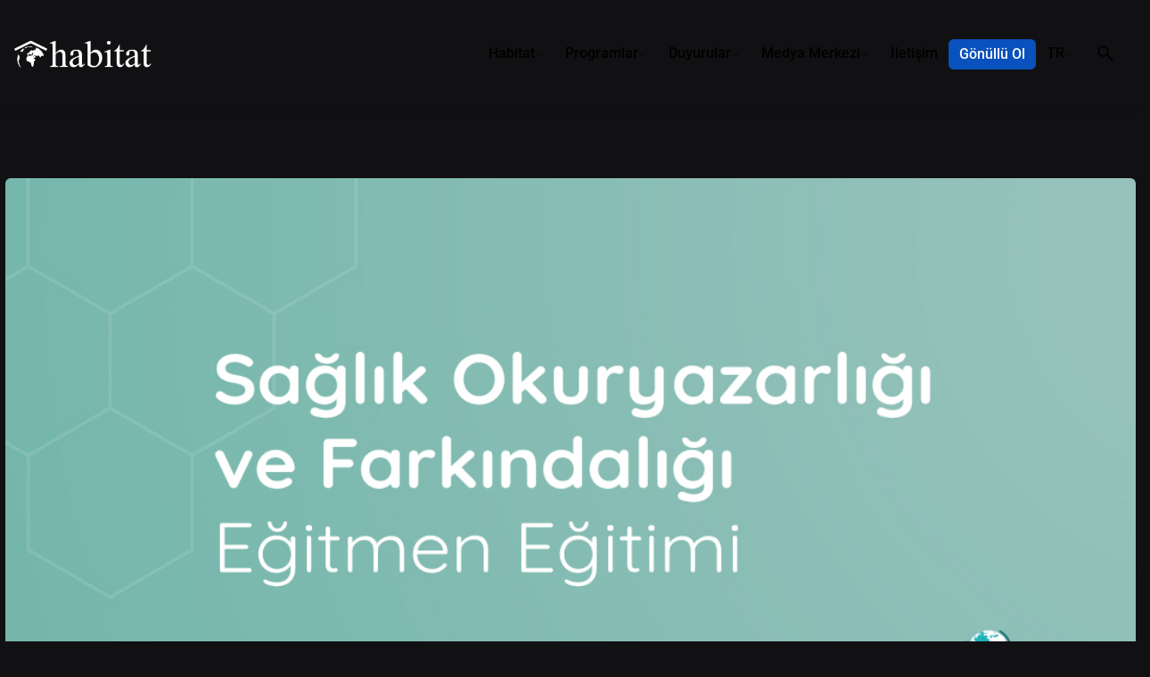

--- FILE ---
content_type: text/html; charset=UTF-8
request_url: https://habitatdernegi.org/blog/surdurulebilir-yasama-destek-projesi-gonullu-egitmenlerini-ariyor/
body_size: 24216
content:

<!DOCTYPE html>
<html lang="tr-TR">
<head>
	<meta charset="UTF-8">
	<meta name="viewport" content="width=device-width, initial-scale=1">

	
<meta name='robots' content='index, follow, max-image-preview:large, max-snippet:-1, max-video-preview:-1' />

	<!-- This site is optimized with the Yoast SEO Premium plugin v25.6 (Yoast SEO v26.7) - https://yoast.com/wordpress/plugins/seo/ -->
	<title>Sürdürülebilir Yaşama Destek Projesi Gönüllü Eğitmenlerini Arıyor! - Habitat Derneği</title>
	<link rel="canonical" href="https://habitatdernegi.org/blog/surdurulebilir-yasama-destek-projesi-gonullu-egitmenlerini-ariyor/" />
	<meta property="og:locale" content="tr_TR" />
	<meta property="og:type" content="article" />
	<meta property="og:title" content="Sürdürülebilir Yaşama Destek Projesi Gönüllü Eğitmenlerini Arıyor!" />
	<meta property="og:description" content="Bupa Türkiye Sağlık Hizmetleri ve Habitat Derneği ortaklığında yürütülen Sürdürülebilir Yaşama Destek Projesi gönüllü eğitmenlerini..." />
	<meta property="og:url" content="https://habitatdernegi.org/blog/surdurulebilir-yasama-destek-projesi-gonullu-egitmenlerini-ariyor/" />
	<meta property="og:site_name" content="Habitat Derneği" />
	<meta property="article:published_time" content="2024-01-10T14:09:51+00:00" />
	<meta property="article:modified_time" content="2024-01-10T14:20:48+00:00" />
	<meta property="og:image" content="https://habitatdernegi.org/wp-content/uploads/2024/01/Saglik-Okuryazarligi-ve-Farkindaligi-Egitmen-Egitimi-Kare-v2.jpg" />
	<meta property="og:image:width" content="1080" />
	<meta property="og:image:height" content="1080" />
	<meta property="og:image:type" content="image/jpeg" />
	<meta name="author" content="Şeymanur Şener" />
	<meta name="twitter:card" content="summary_large_image" />
	<meta name="twitter:label1" content="Yazan:" />
	<meta name="twitter:data1" content="Şeymanur Şener" />
	<meta name="twitter:label2" content="Tahmini okuma süresi" />
	<meta name="twitter:data2" content="2 dakika" />
	<script type="application/ld+json" class="yoast-schema-graph">{"@context":"https://schema.org","@graph":[{"@type":"Article","@id":"https://habitatdernegi.org/blog/surdurulebilir-yasama-destek-projesi-gonullu-egitmenlerini-ariyor/#article","isPartOf":{"@id":"https://habitatdernegi.org/blog/surdurulebilir-yasama-destek-projesi-gonullu-egitmenlerini-ariyor/"},"author":{"name":"Şeymanur Şener","@id":"https://habitatdernegi.org/#/schema/person/ec2b41944ff15e93cb11464ab4af5f2b"},"headline":"Sürdürülebilir Yaşama Destek Projesi Gönüllü Eğitmenlerini Arıyor!","datePublished":"2024-01-10T14:09:51+00:00","dateModified":"2024-01-10T14:20:48+00:00","mainEntityOfPage":{"@id":"https://habitatdernegi.org/blog/surdurulebilir-yasama-destek-projesi-gonullu-egitmenlerini-ariyor/"},"wordCount":425,"image":{"@id":"https://habitatdernegi.org/blog/surdurulebilir-yasama-destek-projesi-gonullu-egitmenlerini-ariyor/#primaryimage"},"thumbnailUrl":"https://habitatdernegi.org/wp-content/uploads/2024/01/Saglik-Okuryazarligi-ve-Farkindaligi-Egitmen-Egitimi-Kare-v2.jpg","articleSection":["Öne Çıkan Duyurular","Sürdürülebilir Yaşama Destek","Sürdürülebilirlik","Uncategorized @tr"],"inLanguage":"tr"},{"@type":"WebPage","@id":"https://habitatdernegi.org/blog/surdurulebilir-yasama-destek-projesi-gonullu-egitmenlerini-ariyor/","url":"https://habitatdernegi.org/blog/surdurulebilir-yasama-destek-projesi-gonullu-egitmenlerini-ariyor/","name":"Sürdürülebilir Yaşama Destek Projesi Gönüllü Eğitmenlerini Arıyor! - Habitat Derneği","isPartOf":{"@id":"https://habitatdernegi.org/#website"},"primaryImageOfPage":{"@id":"https://habitatdernegi.org/blog/surdurulebilir-yasama-destek-projesi-gonullu-egitmenlerini-ariyor/#primaryimage"},"image":{"@id":"https://habitatdernegi.org/blog/surdurulebilir-yasama-destek-projesi-gonullu-egitmenlerini-ariyor/#primaryimage"},"thumbnailUrl":"https://habitatdernegi.org/wp-content/uploads/2024/01/Saglik-Okuryazarligi-ve-Farkindaligi-Egitmen-Egitimi-Kare-v2.jpg","datePublished":"2024-01-10T14:09:51+00:00","dateModified":"2024-01-10T14:20:48+00:00","author":{"@id":"https://habitatdernegi.org/#/schema/person/ec2b41944ff15e93cb11464ab4af5f2b"},"breadcrumb":{"@id":"https://habitatdernegi.org/blog/surdurulebilir-yasama-destek-projesi-gonullu-egitmenlerini-ariyor/#breadcrumb"},"inLanguage":"tr","potentialAction":[{"@type":"ReadAction","target":["https://habitatdernegi.org/blog/surdurulebilir-yasama-destek-projesi-gonullu-egitmenlerini-ariyor/"]}]},{"@type":"ImageObject","inLanguage":"tr","@id":"https://habitatdernegi.org/blog/surdurulebilir-yasama-destek-projesi-gonullu-egitmenlerini-ariyor/#primaryimage","url":"https://habitatdernegi.org/wp-content/uploads/2024/01/Saglik-Okuryazarligi-ve-Farkindaligi-Egitmen-Egitimi-Kare-v2.jpg","contentUrl":"https://habitatdernegi.org/wp-content/uploads/2024/01/Saglik-Okuryazarligi-ve-Farkindaligi-Egitmen-Egitimi-Kare-v2.jpg","width":1080,"height":1080,"caption":"Sürdürülebilir Yaşama Destek Projesi Sağlık Okuryazarlığı ve Farkındalık Eğitmen Eğitimi"},{"@type":"BreadcrumbList","@id":"https://habitatdernegi.org/blog/surdurulebilir-yasama-destek-projesi-gonullu-egitmenlerini-ariyor/#breadcrumb","itemListElement":[{"@type":"ListItem","position":1,"name":"Home","item":"https://habitatdernegi.org/"},{"@type":"ListItem","position":2,"name":"Sürdürülebilir Yaşama Destek Projesi Gönüllü Eğitmenlerini Arıyor!"}]},{"@type":"WebSite","@id":"https://habitatdernegi.org/#website","url":"https://habitatdernegi.org/","name":"Habitat Derneği","description":"","potentialAction":[{"@type":"SearchAction","target":{"@type":"EntryPoint","urlTemplate":"https://habitatdernegi.org/?s={search_term_string}"},"query-input":{"@type":"PropertyValueSpecification","valueRequired":true,"valueName":"search_term_string"}}],"inLanguage":"tr"},{"@type":"Person","@id":"https://habitatdernegi.org/#/schema/person/ec2b41944ff15e93cb11464ab4af5f2b","name":"Şeymanur Şener","image":{"@type":"ImageObject","inLanguage":"tr","@id":"https://habitatdernegi.org/#/schema/person/image/","url":"https://secure.gravatar.com/avatar/80c1397c648e915bfdebee8a5141b13acc50945c28c086cc94e5f224403a2071?s=96&d=mm&r=g","contentUrl":"https://secure.gravatar.com/avatar/80c1397c648e915bfdebee8a5141b13acc50945c28c086cc94e5f224403a2071?s=96&d=mm&r=g","caption":"Şeymanur Şener"},"url":"https://habitatdernegi.org/blog/author/seymanur-sener/"}]}</script>
	<!-- / Yoast SEO Premium plugin. -->


<link rel='dns-prefetch' href='//www.googletagmanager.com' />
<link rel="alternate" type="application/rss+xml" title="Habitat Derneği &raquo; akışı" href="https://habitatdernegi.org/feed/" />
<link rel="alternate" type="application/rss+xml" title="Habitat Derneği &raquo; yorum akışı" href="https://habitatdernegi.org/comments/feed/" />
<link rel="alternate" type="application/rss+xml" title="Habitat Derneği &raquo; Sürdürülebilir Yaşama Destek Projesi Gönüllü Eğitmenlerini Arıyor! yorum akışı" href="https://habitatdernegi.org/blog/surdurulebilir-yasama-destek-projesi-gonullu-egitmenlerini-ariyor/feed/" />
<link rel="alternate" title="oEmbed (JSON)" type="application/json+oembed" href="https://habitatdernegi.org/wp-json/oembed/1.0/embed?url=https%3A%2F%2Fhabitatdernegi.org%2Fblog%2Fsurdurulebilir-yasama-destek-projesi-gonullu-egitmenlerini-ariyor%2F&#038;lang=tr" />
<link rel="alternate" title="oEmbed (XML)" type="text/xml+oembed" href="https://habitatdernegi.org/wp-json/oembed/1.0/embed?url=https%3A%2F%2Fhabitatdernegi.org%2Fblog%2Fsurdurulebilir-yasama-destek-projesi-gonullu-egitmenlerini-ariyor%2F&#038;format=xml&#038;lang=tr" />
<style id='wp-img-auto-sizes-contain-inline-css' type='text/css'>
img:is([sizes=auto i],[sizes^="auto," i]){contain-intrinsic-size:3000px 1500px}
/*# sourceURL=wp-img-auto-sizes-contain-inline-css */
</style>
<style id='wp-emoji-styles-inline-css' type='text/css'>

	img.wp-smiley, img.emoji {
		display: inline !important;
		border: none !important;
		box-shadow: none !important;
		height: 1em !important;
		width: 1em !important;
		margin: 0 0.07em !important;
		vertical-align: -0.1em !important;
		background: none !important;
		padding: 0 !important;
	}
/*# sourceURL=wp-emoji-styles-inline-css */
</style>
<style id='classic-theme-styles-inline-css' type='text/css'>
/*! This file is auto-generated */
.wp-block-button__link{color:#fff;background-color:#32373c;border-radius:9999px;box-shadow:none;text-decoration:none;padding:calc(.667em + 2px) calc(1.333em + 2px);font-size:1.125em}.wp-block-file__button{background:#32373c;color:#fff;text-decoration:none}
/*# sourceURL=/wp-includes/css/classic-themes.min.css */
</style>
<style id='global-styles-inline-css' type='text/css'>
:root{--wp--preset--aspect-ratio--square: 1;--wp--preset--aspect-ratio--4-3: 4/3;--wp--preset--aspect-ratio--3-4: 3/4;--wp--preset--aspect-ratio--3-2: 3/2;--wp--preset--aspect-ratio--2-3: 2/3;--wp--preset--aspect-ratio--16-9: 16/9;--wp--preset--aspect-ratio--9-16: 9/16;--wp--preset--color--black: #000000;--wp--preset--color--cyan-bluish-gray: #abb8c3;--wp--preset--color--white: #ffffff;--wp--preset--color--pale-pink: #f78da7;--wp--preset--color--vivid-red: #cf2e2e;--wp--preset--color--luminous-vivid-orange: #ff6900;--wp--preset--color--luminous-vivid-amber: #fcb900;--wp--preset--color--light-green-cyan: #7bdcb5;--wp--preset--color--vivid-green-cyan: #00d084;--wp--preset--color--pale-cyan-blue: #8ed1fc;--wp--preset--color--vivid-cyan-blue: #0693e3;--wp--preset--color--vivid-purple: #9b51e0;--wp--preset--color--brand-color: #0951bc;--wp--preset--color--beige-dark: #A1824F;--wp--preset--color--dark-strong: #24262B;--wp--preset--color--dark-light: #32353C;--wp--preset--color--grey-strong: #838998;--wp--preset--gradient--vivid-cyan-blue-to-vivid-purple: linear-gradient(135deg,rgb(6,147,227) 0%,rgb(155,81,224) 100%);--wp--preset--gradient--light-green-cyan-to-vivid-green-cyan: linear-gradient(135deg,rgb(122,220,180) 0%,rgb(0,208,130) 100%);--wp--preset--gradient--luminous-vivid-amber-to-luminous-vivid-orange: linear-gradient(135deg,rgb(252,185,0) 0%,rgb(255,105,0) 100%);--wp--preset--gradient--luminous-vivid-orange-to-vivid-red: linear-gradient(135deg,rgb(255,105,0) 0%,rgb(207,46,46) 100%);--wp--preset--gradient--very-light-gray-to-cyan-bluish-gray: linear-gradient(135deg,rgb(238,238,238) 0%,rgb(169,184,195) 100%);--wp--preset--gradient--cool-to-warm-spectrum: linear-gradient(135deg,rgb(74,234,220) 0%,rgb(151,120,209) 20%,rgb(207,42,186) 40%,rgb(238,44,130) 60%,rgb(251,105,98) 80%,rgb(254,248,76) 100%);--wp--preset--gradient--blush-light-purple: linear-gradient(135deg,rgb(255,206,236) 0%,rgb(152,150,240) 100%);--wp--preset--gradient--blush-bordeaux: linear-gradient(135deg,rgb(254,205,165) 0%,rgb(254,45,45) 50%,rgb(107,0,62) 100%);--wp--preset--gradient--luminous-dusk: linear-gradient(135deg,rgb(255,203,112) 0%,rgb(199,81,192) 50%,rgb(65,88,208) 100%);--wp--preset--gradient--pale-ocean: linear-gradient(135deg,rgb(255,245,203) 0%,rgb(182,227,212) 50%,rgb(51,167,181) 100%);--wp--preset--gradient--electric-grass: linear-gradient(135deg,rgb(202,248,128) 0%,rgb(113,206,126) 100%);--wp--preset--gradient--midnight: linear-gradient(135deg,rgb(2,3,129) 0%,rgb(40,116,252) 100%);--wp--preset--font-size--small: 14px;--wp--preset--font-size--medium: 20px;--wp--preset--font-size--large: 17px;--wp--preset--font-size--x-large: 42px;--wp--preset--font-size--extra-small: 13px;--wp--preset--font-size--normal: 15px;--wp--preset--font-size--larger: 20px;--wp--preset--spacing--20: 0.44rem;--wp--preset--spacing--30: 0.67rem;--wp--preset--spacing--40: 1rem;--wp--preset--spacing--50: 1.5rem;--wp--preset--spacing--60: 2.25rem;--wp--preset--spacing--70: 3.38rem;--wp--preset--spacing--80: 5.06rem;--wp--preset--shadow--natural: 6px 6px 9px rgba(0, 0, 0, 0.2);--wp--preset--shadow--deep: 12px 12px 50px rgba(0, 0, 0, 0.4);--wp--preset--shadow--sharp: 6px 6px 0px rgba(0, 0, 0, 0.2);--wp--preset--shadow--outlined: 6px 6px 0px -3px rgb(255, 255, 255), 6px 6px rgb(0, 0, 0);--wp--preset--shadow--crisp: 6px 6px 0px rgb(0, 0, 0);}:where(.is-layout-flex){gap: 0.5em;}:where(.is-layout-grid){gap: 0.5em;}body .is-layout-flex{display: flex;}.is-layout-flex{flex-wrap: wrap;align-items: center;}.is-layout-flex > :is(*, div){margin: 0;}body .is-layout-grid{display: grid;}.is-layout-grid > :is(*, div){margin: 0;}:where(.wp-block-columns.is-layout-flex){gap: 2em;}:where(.wp-block-columns.is-layout-grid){gap: 2em;}:where(.wp-block-post-template.is-layout-flex){gap: 1.25em;}:where(.wp-block-post-template.is-layout-grid){gap: 1.25em;}.has-black-color{color: var(--wp--preset--color--black) !important;}.has-cyan-bluish-gray-color{color: var(--wp--preset--color--cyan-bluish-gray) !important;}.has-white-color{color: var(--wp--preset--color--white) !important;}.has-pale-pink-color{color: var(--wp--preset--color--pale-pink) !important;}.has-vivid-red-color{color: var(--wp--preset--color--vivid-red) !important;}.has-luminous-vivid-orange-color{color: var(--wp--preset--color--luminous-vivid-orange) !important;}.has-luminous-vivid-amber-color{color: var(--wp--preset--color--luminous-vivid-amber) !important;}.has-light-green-cyan-color{color: var(--wp--preset--color--light-green-cyan) !important;}.has-vivid-green-cyan-color{color: var(--wp--preset--color--vivid-green-cyan) !important;}.has-pale-cyan-blue-color{color: var(--wp--preset--color--pale-cyan-blue) !important;}.has-vivid-cyan-blue-color{color: var(--wp--preset--color--vivid-cyan-blue) !important;}.has-vivid-purple-color{color: var(--wp--preset--color--vivid-purple) !important;}.has-black-background-color{background-color: var(--wp--preset--color--black) !important;}.has-cyan-bluish-gray-background-color{background-color: var(--wp--preset--color--cyan-bluish-gray) !important;}.has-white-background-color{background-color: var(--wp--preset--color--white) !important;}.has-pale-pink-background-color{background-color: var(--wp--preset--color--pale-pink) !important;}.has-vivid-red-background-color{background-color: var(--wp--preset--color--vivid-red) !important;}.has-luminous-vivid-orange-background-color{background-color: var(--wp--preset--color--luminous-vivid-orange) !important;}.has-luminous-vivid-amber-background-color{background-color: var(--wp--preset--color--luminous-vivid-amber) !important;}.has-light-green-cyan-background-color{background-color: var(--wp--preset--color--light-green-cyan) !important;}.has-vivid-green-cyan-background-color{background-color: var(--wp--preset--color--vivid-green-cyan) !important;}.has-pale-cyan-blue-background-color{background-color: var(--wp--preset--color--pale-cyan-blue) !important;}.has-vivid-cyan-blue-background-color{background-color: var(--wp--preset--color--vivid-cyan-blue) !important;}.has-vivid-purple-background-color{background-color: var(--wp--preset--color--vivid-purple) !important;}.has-black-border-color{border-color: var(--wp--preset--color--black) !important;}.has-cyan-bluish-gray-border-color{border-color: var(--wp--preset--color--cyan-bluish-gray) !important;}.has-white-border-color{border-color: var(--wp--preset--color--white) !important;}.has-pale-pink-border-color{border-color: var(--wp--preset--color--pale-pink) !important;}.has-vivid-red-border-color{border-color: var(--wp--preset--color--vivid-red) !important;}.has-luminous-vivid-orange-border-color{border-color: var(--wp--preset--color--luminous-vivid-orange) !important;}.has-luminous-vivid-amber-border-color{border-color: var(--wp--preset--color--luminous-vivid-amber) !important;}.has-light-green-cyan-border-color{border-color: var(--wp--preset--color--light-green-cyan) !important;}.has-vivid-green-cyan-border-color{border-color: var(--wp--preset--color--vivid-green-cyan) !important;}.has-pale-cyan-blue-border-color{border-color: var(--wp--preset--color--pale-cyan-blue) !important;}.has-vivid-cyan-blue-border-color{border-color: var(--wp--preset--color--vivid-cyan-blue) !important;}.has-vivid-purple-border-color{border-color: var(--wp--preset--color--vivid-purple) !important;}.has-vivid-cyan-blue-to-vivid-purple-gradient-background{background: var(--wp--preset--gradient--vivid-cyan-blue-to-vivid-purple) !important;}.has-light-green-cyan-to-vivid-green-cyan-gradient-background{background: var(--wp--preset--gradient--light-green-cyan-to-vivid-green-cyan) !important;}.has-luminous-vivid-amber-to-luminous-vivid-orange-gradient-background{background: var(--wp--preset--gradient--luminous-vivid-amber-to-luminous-vivid-orange) !important;}.has-luminous-vivid-orange-to-vivid-red-gradient-background{background: var(--wp--preset--gradient--luminous-vivid-orange-to-vivid-red) !important;}.has-very-light-gray-to-cyan-bluish-gray-gradient-background{background: var(--wp--preset--gradient--very-light-gray-to-cyan-bluish-gray) !important;}.has-cool-to-warm-spectrum-gradient-background{background: var(--wp--preset--gradient--cool-to-warm-spectrum) !important;}.has-blush-light-purple-gradient-background{background: var(--wp--preset--gradient--blush-light-purple) !important;}.has-blush-bordeaux-gradient-background{background: var(--wp--preset--gradient--blush-bordeaux) !important;}.has-luminous-dusk-gradient-background{background: var(--wp--preset--gradient--luminous-dusk) !important;}.has-pale-ocean-gradient-background{background: var(--wp--preset--gradient--pale-ocean) !important;}.has-electric-grass-gradient-background{background: var(--wp--preset--gradient--electric-grass) !important;}.has-midnight-gradient-background{background: var(--wp--preset--gradient--midnight) !important;}.has-small-font-size{font-size: var(--wp--preset--font-size--small) !important;}.has-medium-font-size{font-size: var(--wp--preset--font-size--medium) !important;}.has-large-font-size{font-size: var(--wp--preset--font-size--large) !important;}.has-x-large-font-size{font-size: var(--wp--preset--font-size--x-large) !important;}
:where(.wp-block-post-template.is-layout-flex){gap: 1.25em;}:where(.wp-block-post-template.is-layout-grid){gap: 1.25em;}
:where(.wp-block-term-template.is-layout-flex){gap: 1.25em;}:where(.wp-block-term-template.is-layout-grid){gap: 1.25em;}
:where(.wp-block-columns.is-layout-flex){gap: 2em;}:where(.wp-block-columns.is-layout-grid){gap: 2em;}
:root :where(.wp-block-pullquote){font-size: 1.5em;line-height: 1.6;}
/*# sourceURL=global-styles-inline-css */
</style>
<link data-minify="1" rel='stylesheet' id='awsm-team-css-css' href='https://habitatdernegi.org/wp-content/cache/background-css/1/habitatdernegi.org/wp-content/cache/min/1/wp-content/plugins/awsm-team-pro/css/team.min.css?ver=1768922227&wpr_t=1768937598' type='text/css' media='all' />
<link data-minify="1" rel='stylesheet' id='elementor-icons-css' href='https://habitatdernegi.org/wp-content/cache/min/1/wp-content/plugins/elementor/assets/lib/eicons/css/elementor-icons.min.css?ver=1768922227' type='text/css' media='all' />
<link rel='stylesheet' id='elementor-frontend-css' href='https://habitatdernegi.org/wp-content/plugins/elementor/assets/css/frontend.min.css?ver=3.34.1' type='text/css' media='all' />
<link rel='stylesheet' id='elementor-post-6-css' href='https://habitatdernegi.org/wp-content/uploads/elementor/css/post-6.css?ver=1768868100' type='text/css' media='all' />
<link rel='stylesheet' id='tmea-parallax-bg-css' href='https://habitatdernegi.org/wp-content/plugins/theme-masters-elementor/assets/css/library/parallax-bg.min.css?ver=3.6' type='text/css' media='all' />
<link rel='stylesheet' id='tmea-gradient-bg-anim-css' href='https://habitatdernegi.org/wp-content/plugins/theme-masters-elementor/assets/css/library/gradient-bg.min.css?ver=3.6' type='text/css' media='all' />
<link rel='stylesheet' id='tme-lib-frontend-css' href='https://habitatdernegi.org/wp-content/plugins/theme-masters-elementor/assets/css/frontend.min.css?ver=3.6' type='text/css' media='all' />
<link data-minify="1" rel='stylesheet' id='ohio-style-css' href='https://habitatdernegi.org/wp-content/cache/min/1/wp-content/themes/ohio/style.css?ver=1768922227' type='text/css' media='all' />
<style id='ohio-style-inline-css' type='text/css'>
 :root{--clb-color-primary:#0951bc;--clb-selection-color:rgba(9,81,188,0.25);--clb-preloader-spinner-color:#ffffff;--clb-preloader-color:#111013;--clb-titles-font-family:'Ubuntu', sans-serif;}.heading .title .highlighted-text{background-image: linear-gradient(rgba(9,81,188,0.5), rgba(9,81,188,0.5));}.header:not(.-sticky){background-color:rgba(0,0,0,0.01);}.header.-sticky:not(.header-8){background-color:rgba(10,2,2,0.17);}.menu-optional .button-group .button:not(.page-link):not(.-dm-ignore){--clb-button-color:#0951bc;}@media screen and (max-width: 768px) { .header,.slide-in-overlay{opacity: 0;}}.page-headline::after{background-color:rgba(0,0,0,0.1);} @media screen and (min-width:1181px){.site-footer .branding .logo img{min-height:40px; height:40px;}.header .branding .logo img,.header .branding .logo-mobile img,.header .branding .logo-sticky-mobile img,.header .branding .logo-dynamic img{min-height:32px; height:32px;}.header.-sticky .branding .logo img,.header.-sticky .branding .logo-mobile img,.header.-sticky .branding .logo-sticky img,.header.-sticky .branding .logo-sticky-mobile img,.header.-sticky .branding .logo-dynamic img{min-height:32px; height:32px;}:root{--clb-header-height:120px;}} @media screen and (min-width:769px) and (max-width:1180px){} @media screen and (max-width:768px){.header .branding .logo img,.header .branding .logo-mobile img,.header .branding .logo-sticky-mobile img,.header .branding .logo-dynamic img{min-height:24px; height:24px;}.header.-sticky .branding .logo img,.header.-sticky .branding .logo-mobile img,.header.-sticky .branding .logo-sticky img,.header.-sticky .branding .logo-sticky-mobile img,.header.-sticky .branding .logo-dynamic img{min-height:24px; height:24px;}}
/*# sourceURL=ohio-style-inline-css */
</style>
<link data-minify="1" rel='stylesheet' id='icon-pack-fontawesome-css' href='https://habitatdernegi.org/wp-content/cache/min/1/wp-content/themes/ohio/assets/fonts/fa/css/all.css?ver=1768922227' type='text/css' media='all' />
<link rel='stylesheet' id='widget-image-css' href='https://habitatdernegi.org/wp-content/plugins/elementor/assets/css/widget-image.min.css?ver=3.34.1' type='text/css' media='all' />
<link rel='stylesheet' id='e-animation-fadeInDown-css' href='https://habitatdernegi.org/wp-content/plugins/elementor/assets/lib/animations/styles/fadeInDown.min.css?ver=3.34.1' type='text/css' media='all' />
<link rel='stylesheet' id='e-animation-fadeInUp-css' href='https://habitatdernegi.org/wp-content/plugins/elementor/assets/lib/animations/styles/fadeInUp.min.css?ver=3.34.1' type='text/css' media='all' />
<link rel='stylesheet' id='e-popup-css' href='https://habitatdernegi.org/wp-content/plugins/elementor-pro/assets/css/conditionals/popup.min.css?ver=3.34.0' type='text/css' media='all' />
<link rel='stylesheet' id='widget-heading-css' href='https://habitatdernegi.org/wp-content/plugins/elementor/assets/css/widget-heading.min.css?ver=3.34.1' type='text/css' media='all' />
<link rel='stylesheet' id='widget-post-info-css' href='https://habitatdernegi.org/wp-content/plugins/elementor-pro/assets/css/widget-post-info.min.css?ver=3.34.0' type='text/css' media='all' />
<link rel='stylesheet' id='widget-icon-list-css' href='https://habitatdernegi.org/wp-content/plugins/elementor/assets/css/widget-icon-list.min.css?ver=3.34.1' type='text/css' media='all' />
<link rel='stylesheet' id='elementor-icons-shared-0-css' href='https://habitatdernegi.org/wp-content/plugins/elementor/assets/lib/font-awesome/css/fontawesome.min.css?ver=5.15.3' type='text/css' media='all' />
<link data-minify="1" rel='stylesheet' id='elementor-icons-fa-regular-css' href='https://habitatdernegi.org/wp-content/cache/min/1/wp-content/plugins/elementor/assets/lib/font-awesome/css/regular.min.css?ver=1768922302' type='text/css' media='all' />
<link data-minify="1" rel='stylesheet' id='elementor-icons-fa-solid-css' href='https://habitatdernegi.org/wp-content/cache/min/1/wp-content/plugins/elementor/assets/lib/font-awesome/css/solid.min.css?ver=1768922302' type='text/css' media='all' />
<link rel='stylesheet' id='widget-share-buttons-css' href='https://habitatdernegi.org/wp-content/plugins/elementor-pro/assets/css/widget-share-buttons.min.css?ver=3.34.0' type='text/css' media='all' />
<link rel='stylesheet' id='e-apple-webkit-css' href='https://habitatdernegi.org/wp-content/plugins/elementor/assets/css/conditionals/apple-webkit.min.css?ver=3.34.1' type='text/css' media='all' />
<link data-minify="1" rel='stylesheet' id='elementor-icons-fa-brands-css' href='https://habitatdernegi.org/wp-content/cache/min/1/wp-content/plugins/elementor/assets/lib/font-awesome/css/brands.min.css?ver=1768922302' type='text/css' media='all' />
<link rel='stylesheet' id='widget-divider-css' href='https://habitatdernegi.org/wp-content/plugins/elementor/assets/css/widget-divider.min.css?ver=3.34.1' type='text/css' media='all' />
<link rel='stylesheet' id='widget-posts-css' href='https://habitatdernegi.org/wp-content/plugins/elementor-pro/assets/css/widget-posts.min.css?ver=3.34.0' type='text/css' media='all' />
<link rel='stylesheet' id='elementor-post-59398-css' href='https://habitatdernegi.org/wp-content/uploads/elementor/css/post-59398.css?ver=1768868100' type='text/css' media='all' />
<link rel='stylesheet' id='elementor-post-66729-css' href='https://habitatdernegi.org/wp-content/uploads/elementor/css/post-66729.css?ver=1768868101' type='text/css' media='all' />
<link rel='stylesheet' id='elementor-post-46529-css' href='https://habitatdernegi.org/wp-content/uploads/elementor/css/post-46529.css?ver=1768868101' type='text/css' media='all' />
<link data-minify="1" rel='stylesheet' id='tablepress-default-css' href='https://habitatdernegi.org/wp-content/cache/min/1/wp-content/plugins/tablepress/css/build/default.css?ver=1768922227' type='text/css' media='all' />
<link data-minify="1" rel='stylesheet' id='elementor-gf-local-roboto-css' href='https://habitatdernegi.org/wp-content/cache/min/1/wp-content/uploads/elementor/google-fonts/css/roboto.css?ver=1768922227' type='text/css' media='all' />
<link data-minify="1" rel='stylesheet' id='elementor-gf-local-robotoslab-css' href='https://habitatdernegi.org/wp-content/cache/min/1/wp-content/uploads/elementor/google-fonts/css/robotoslab.css?ver=1768922227' type='text/css' media='all' />
<script type="text/javascript" src="https://habitatdernegi.org/wp-includes/js/jquery/jquery.min.js?ver=3.7.1" id="jquery-core-js"></script>
<script type="text/javascript" src="https://habitatdernegi.org/wp-includes/js/jquery/jquery-migrate.min.js?ver=3.4.1" id="jquery-migrate-js"></script>

<!-- Site Kit tarafından eklenen Google etiketi (gtag.js) snippet&#039;i -->
<!-- Google Analytics snippet added by Site Kit -->
<script type="text/javascript" src="https://www.googletagmanager.com/gtag/js?id=GT-55KXZ52" id="google_gtagjs-js" async></script>
<script type="text/javascript" id="google_gtagjs-js-after">
/* <![CDATA[ */
window.dataLayer = window.dataLayer || [];function gtag(){dataLayer.push(arguments);}
gtag("set","linker",{"domains":["habitatdernegi.org"]});
gtag("js", new Date());
gtag("set", "developer_id.dZTNiMT", true);
gtag("config", "GT-55KXZ52");
//# sourceURL=google_gtagjs-js-after
/* ]]> */
</script>
<link rel="EditURI" type="application/rsd+xml" title="RSD" href="https://habitatdernegi.org/xmlrpc.php?rsd" />
<meta name="generator" content="WordPress 6.9" />
<link rel='shortlink' href='https://habitatdernegi.org/?p=57562' />
<meta name="cdp-version" content="1.5.0" /><meta name="generator" content="Site Kit by Google 1.170.0" /><link rel="pingback" href="https://habitatdernegi.org/xmlrpc.php"><meta name="generator" content="Elementor 3.34.1; features: additional_custom_breakpoints; settings: css_print_method-external, google_font-enabled, font_display-swap">
<script>function loadScript(a){var b=document.getElementsByTagName("head")[0],c=document.createElement("script");c.type="text/javascript",c.src="https://tracker.metricool.com/resources/be.js",c.onreadystatechange=a,c.onload=a,b.appendChild(c)}loadScript(function(){beTracker.t({hash:"6141abfd55cc263bbc05b73b836d0822"})});</script>
<style type="text/css">.recentcomments a{display:inline !important;padding:0 !important;margin:0 !important;}</style>			<style>
				.e-con.e-parent:nth-of-type(n+4):not(.e-lazyloaded):not(.e-no-lazyload),
				.e-con.e-parent:nth-of-type(n+4):not(.e-lazyloaded):not(.e-no-lazyload) * {
					background-image: none !important;
				}
				@media screen and (max-height: 1024px) {
					.e-con.e-parent:nth-of-type(n+3):not(.e-lazyloaded):not(.e-no-lazyload),
					.e-con.e-parent:nth-of-type(n+3):not(.e-lazyloaded):not(.e-no-lazyload) * {
						background-image: none !important;
					}
				}
				@media screen and (max-height: 640px) {
					.e-con.e-parent:nth-of-type(n+2):not(.e-lazyloaded):not(.e-no-lazyload),
					.e-con.e-parent:nth-of-type(n+2):not(.e-lazyloaded):not(.e-no-lazyload) * {
						background-image: none !important;
					}
				}
			</style>
			<meta name="generator" content="Powered by Slider Revolution 6.6.10 - responsive, Mobile-Friendly Slider Plugin for WordPress with comfortable drag and drop interface." />
<link rel="icon" href="https://habitatdernegi.org/wp-content/uploads/2023/01/cropped-habitat-dernegi-favicon-32x32.png" sizes="32x32" />
<link rel="icon" href="https://habitatdernegi.org/wp-content/uploads/2023/01/cropped-habitat-dernegi-favicon-192x192.png" sizes="192x192" />
<link rel="apple-touch-icon" href="https://habitatdernegi.org/wp-content/uploads/2023/01/cropped-habitat-dernegi-favicon-180x180.png" />
<meta name="msapplication-TileImage" content="https://habitatdernegi.org/wp-content/uploads/2023/01/cropped-habitat-dernegi-favicon-270x270.png" />
<script>function setREVStartSize(e){
			//window.requestAnimationFrame(function() {
				window.RSIW = window.RSIW===undefined ? window.innerWidth : window.RSIW;
				window.RSIH = window.RSIH===undefined ? window.innerHeight : window.RSIH;
				try {
					var pw = document.getElementById(e.c).parentNode.offsetWidth,
						newh;
					pw = pw===0 || isNaN(pw) || (e.l=="fullwidth" || e.layout=="fullwidth") ? window.RSIW : pw;
					e.tabw = e.tabw===undefined ? 0 : parseInt(e.tabw);
					e.thumbw = e.thumbw===undefined ? 0 : parseInt(e.thumbw);
					e.tabh = e.tabh===undefined ? 0 : parseInt(e.tabh);
					e.thumbh = e.thumbh===undefined ? 0 : parseInt(e.thumbh);
					e.tabhide = e.tabhide===undefined ? 0 : parseInt(e.tabhide);
					e.thumbhide = e.thumbhide===undefined ? 0 : parseInt(e.thumbhide);
					e.mh = e.mh===undefined || e.mh=="" || e.mh==="auto" ? 0 : parseInt(e.mh,0);
					if(e.layout==="fullscreen" || e.l==="fullscreen")
						newh = Math.max(e.mh,window.RSIH);
					else{
						e.gw = Array.isArray(e.gw) ? e.gw : [e.gw];
						for (var i in e.rl) if (e.gw[i]===undefined || e.gw[i]===0) e.gw[i] = e.gw[i-1];
						e.gh = e.el===undefined || e.el==="" || (Array.isArray(e.el) && e.el.length==0)? e.gh : e.el;
						e.gh = Array.isArray(e.gh) ? e.gh : [e.gh];
						for (var i in e.rl) if (e.gh[i]===undefined || e.gh[i]===0) e.gh[i] = e.gh[i-1];
											
						var nl = new Array(e.rl.length),
							ix = 0,
							sl;
						e.tabw = e.tabhide>=pw ? 0 : e.tabw;
						e.thumbw = e.thumbhide>=pw ? 0 : e.thumbw;
						e.tabh = e.tabhide>=pw ? 0 : e.tabh;
						e.thumbh = e.thumbhide>=pw ? 0 : e.thumbh;
						for (var i in e.rl) nl[i] = e.rl[i]<window.RSIW ? 0 : e.rl[i];
						sl = nl[0];
						for (var i in nl) if (sl>nl[i] && nl[i]>0) { sl = nl[i]; ix=i;}
						var m = pw>(e.gw[ix]+e.tabw+e.thumbw) ? 1 : (pw-(e.tabw+e.thumbw)) / (e.gw[ix]);
						newh =  (e.gh[ix] * m) + (e.tabh + e.thumbh);
					}
					var el = document.getElementById(e.c);
					if (el!==null && el) el.style.height = newh+"px";
					el = document.getElementById(e.c+"_wrapper");
					if (el!==null && el) {
						el.style.height = newh+"px";
						el.style.display = "block";
					}
				} catch(e){
					console.log("Failure at Presize of Slider:" + e)
				}
			//});
		  };</script>
		<style type="text/css" id="wp-custom-css">
			/*.header .logo:before {
    content: "";
    position: absolute;
    background-color: #0951bc;
    top: 50%;
    left: -20px;
    height: 12vh;
    width: 11vw;
    transform: translateY(-50%);
    z-index: -1;
}*/

a[href$='#pll_switcher'] img {
	vertical-align: middle;
	margin-right:2px;
}

a[href$='#pll_switcher'] > span::before {
	display:none !important;
}

li.has-submenu li.lang-item img {
	vertical-align: middle;
	margin-right:2px;
}


.elementor {
  margin-left: -0.625rem;
  margin-right: -0.625rem;
}

.social-bar-holder > li:nth-child(1), .social-bar-holder > li:nth-child(2) {
	display:none !important;
}

.dark-scheme .main-slider-title {
	color: #ffffff !important;
}

.dark-scheme .tme-timeline__date {
	color: #ffffff !important;
}

#rev_slider_2_1_wrapper .custom.tparrows {
    border-radius: 6px;
}

@media screen and (max-width: 768px){
	
.icon-button.hamburger {
    background-color: rgba(150, 144, 162, 0.08);
	color:#0951bc;}
	
	#rev_slider_2_1_wrapper .custom.tparrows {
    display: none !important;}
	
}
	
.dark-scheme .icon-button.hamburger {
    background-color: rgba(150, 144, 162, 0.08);
	color:#ffffff;
}
	
	.is-mobile-menu .mobile-hamburger.-left {
    margin-right: 1.2rem;
}
	
/*	
.header.mobile-hamburger-position-left .left-part .hamburger{
    display: block;
    color: #0951bc;
    border: 2px solid #0951bc;}

.hamburger.icon-button > .icon::before {
    width: 1rem;
}
	
	.hamburger.icon-button > .icon::after, .hamburger.icon-button > .icon::before {
    content: "";
    height: 3px;
    margin: 3px 0;
    background-color: currentColor;
}
	
.icon-button {
    position: relative;
    background-color: transparent;
    padding: 0;
    border: none;
    cursor: pointer;
    text-align: center;
    outline: none;
    min-width: 2.3rem;
    width: 2.3rem;
    height: 2.3rem;
    display: -webkit-inline-box;
    display: -webkit-inline-flex;
    display: -ms-inline-flexbox;
    display: inline-flex;
    vertical-align: middle;
    -webkit-box-align: center;
    -webkit-align-items: center;
    -ms-flex-align: center;
    align-items: center;
    -webkit-box-pack: center;
    -ms-flex-pack: center;
    -webkit-justify-content: center;
    justify-content: center;
    -webkit-border-radius: 50%;
    border-radius: 50%;
    -webkit-transition: all cubic-bezier(0.645, 0.045, 0.355, 1) 0.35s;
    -o-transition: all cubic-bezier(0.645, 0.045, 0.355, 1) 0.35s;
    transition: all cubic-bezier(0.645, 0.045, 0.355, 1) 0.35s;
}
	*/

.header.-fixed {
    box-shadow: 0 0 10px rgb(0 0 0 / 10%);
}


/* .cards-style.style-3 figure img {
    border-radius: 6px;
    filter: brightness( 100% ) contrast( 90% ) saturate( 0% ) blur( 0px ) hue-rotate( 0deg );
} */

.awsm-personal-info {
    position: relative;
    margin-bottom: 40px !important;
}

.awsm-personal-info span {
    font-size: .625em;
}

.cards-style.style-3 figcaption {
    padding: 20px;
}

.page-headline .title {
    max-width: 100%;
}

.menu-item-custom-color {
	/*background-color: rgba(150, 144, 162, 0.25);*/
	background-color: #0951bc !important;
	color: #ffffff !important;
	margin-top:6px !important;
	padding: 0 !important;
	border-radius: 0.35rem !important;
	height: 34px;
}

.menu-item-custom-color a:hover, .menu-item-custom-color a:focus {
	color: #ffffff !important;
}

.-sticky .menu-item-custom-color a {
	color: #ffffff !important;
}


body:not(.dark-scheme) header {
    background-color: #ffffff !important; /* Açık mod için arka plan rengi */
}

/* Koyu Mod (Dark Mode) */
body.dark-scheme header {
    background-color: #111013 !important; /* Koyu mod için arka plan rengi */
}


#wp-pointer-0,
.wp-pointer,
[id^="wp-pointer"] {
    display: none !important;
    visibility: hidden !important;
    opacity: 0 !important;
}


.links-underline a:not(.button):not(.tag):not(.-undash):hover, .links-underline a:not(.button):not(.tag):not(.-undash).-dashed {
    animation: none !important;
    background-image: none !important; 
}
		</style>
		<noscript><style id="rocket-lazyload-nojs-css">.rll-youtube-player, [data-lazy-src]{display:none !important;}</style></noscript><style id="wpr-lazyload-bg-container"></style><style id="wpr-lazyload-bg-exclusion"></style>
<noscript>
<style id="wpr-lazyload-bg-nostyle">.awsm-grid::after{--wpr-bg-7c38dbec-3f1f-45ee-8c14-ccfcc38f173f: url('https://habitatdernegi.org/wp-content/plugins/awsm-team-pro/images/loading.svg');}.mCSB_scrollTools .mCSB_buttonDown,.mCSB_scrollTools .mCSB_buttonLeft,.mCSB_scrollTools .mCSB_buttonRight,.mCSB_scrollTools .mCSB_buttonUp{--wpr-bg-8b2019cc-bc33-431d-ba38-5a5cca9f1d6f: url('https://habitatdernegi.org/wp-content/plugins/awsm-team-pro/images/mCSB_buttons.png');}rs-dotted.twoxtwo{--wpr-bg-2a80312e-cbd5-4bd8-9444-096994da5296: url('https://habitatdernegi.org/wp-content/plugins/revslider/public/assets/assets/gridtile.png');}rs-dotted.twoxtwowhite{--wpr-bg-1e4d8516-a186-4531-8c73-7f3ce9b16043: url('https://habitatdernegi.org/wp-content/plugins/revslider/public/assets/assets/gridtile_white.png');}rs-dotted.threexthree{--wpr-bg-2e75e871-ca1d-450b-a3ba-84a090ccfe6e: url('https://habitatdernegi.org/wp-content/plugins/revslider/public/assets/assets/gridtile_3x3.png');}rs-dotted.threexthreewhite{--wpr-bg-795843bc-553e-4cb7-8d6d-5e9c6a7a391d: url('https://habitatdernegi.org/wp-content/plugins/revslider/public/assets/assets/gridtile_3x3_white.png');}.rs-layer.slidelink a div{--wpr-bg-9a77c96d-6cd3-425c-9fab-7dffeb6705fe: url('https://habitatdernegi.org/wp-content/plugins/revslider/public/assets/assets/coloredbg.png');}.rs-layer.slidelink a span{--wpr-bg-cb1bb638-4d14-4166-81af-b53caf8fe5e1: url('https://habitatdernegi.org/wp-content/plugins/revslider/public/assets/assets/coloredbg.png');}rs-loader.spinner0{--wpr-bg-eb07c6f1-b50c-40ef-84a6-bae25efd8cc7: url('https://habitatdernegi.org/wp-content/plugins/revslider/public/assets/assets/loader.gif');}rs-loader.spinner5{--wpr-bg-ecd36aeb-7dbd-49ef-8684-530bb43ced2f: url('https://habitatdernegi.org/wp-content/plugins/revslider/public/assets/assets/loader.gif');}</style>
</noscript>
<script type="application/javascript">const rocket_pairs = [{"selector":".awsm-grid","style":".awsm-grid::after{--wpr-bg-7c38dbec-3f1f-45ee-8c14-ccfcc38f173f: url('https:\/\/habitatdernegi.org\/wp-content\/plugins\/awsm-team-pro\/images\/loading.svg');}","hash":"7c38dbec-3f1f-45ee-8c14-ccfcc38f173f","url":"https:\/\/habitatdernegi.org\/wp-content\/plugins\/awsm-team-pro\/images\/loading.svg"},{"selector":".mCSB_scrollTools .mCSB_buttonDown,.mCSB_scrollTools .mCSB_buttonLeft,.mCSB_scrollTools .mCSB_buttonRight,.mCSB_scrollTools .mCSB_buttonUp","style":".mCSB_scrollTools .mCSB_buttonDown,.mCSB_scrollTools .mCSB_buttonLeft,.mCSB_scrollTools .mCSB_buttonRight,.mCSB_scrollTools .mCSB_buttonUp{--wpr-bg-8b2019cc-bc33-431d-ba38-5a5cca9f1d6f: url('https:\/\/habitatdernegi.org\/wp-content\/plugins\/awsm-team-pro\/images\/mCSB_buttons.png');}","hash":"8b2019cc-bc33-431d-ba38-5a5cca9f1d6f","url":"https:\/\/habitatdernegi.org\/wp-content\/plugins\/awsm-team-pro\/images\/mCSB_buttons.png"},{"selector":"rs-dotted.twoxtwo","style":"rs-dotted.twoxtwo{--wpr-bg-2a80312e-cbd5-4bd8-9444-096994da5296: url('https:\/\/habitatdernegi.org\/wp-content\/plugins\/revslider\/public\/assets\/assets\/gridtile.png');}","hash":"2a80312e-cbd5-4bd8-9444-096994da5296","url":"https:\/\/habitatdernegi.org\/wp-content\/plugins\/revslider\/public\/assets\/assets\/gridtile.png"},{"selector":"rs-dotted.twoxtwowhite","style":"rs-dotted.twoxtwowhite{--wpr-bg-1e4d8516-a186-4531-8c73-7f3ce9b16043: url('https:\/\/habitatdernegi.org\/wp-content\/plugins\/revslider\/public\/assets\/assets\/gridtile_white.png');}","hash":"1e4d8516-a186-4531-8c73-7f3ce9b16043","url":"https:\/\/habitatdernegi.org\/wp-content\/plugins\/revslider\/public\/assets\/assets\/gridtile_white.png"},{"selector":"rs-dotted.threexthree","style":"rs-dotted.threexthree{--wpr-bg-2e75e871-ca1d-450b-a3ba-84a090ccfe6e: url('https:\/\/habitatdernegi.org\/wp-content\/plugins\/revslider\/public\/assets\/assets\/gridtile_3x3.png');}","hash":"2e75e871-ca1d-450b-a3ba-84a090ccfe6e","url":"https:\/\/habitatdernegi.org\/wp-content\/plugins\/revslider\/public\/assets\/assets\/gridtile_3x3.png"},{"selector":"rs-dotted.threexthreewhite","style":"rs-dotted.threexthreewhite{--wpr-bg-795843bc-553e-4cb7-8d6d-5e9c6a7a391d: url('https:\/\/habitatdernegi.org\/wp-content\/plugins\/revslider\/public\/assets\/assets\/gridtile_3x3_white.png');}","hash":"795843bc-553e-4cb7-8d6d-5e9c6a7a391d","url":"https:\/\/habitatdernegi.org\/wp-content\/plugins\/revslider\/public\/assets\/assets\/gridtile_3x3_white.png"},{"selector":".rs-layer.slidelink a div","style":".rs-layer.slidelink a div{--wpr-bg-9a77c96d-6cd3-425c-9fab-7dffeb6705fe: url('https:\/\/habitatdernegi.org\/wp-content\/plugins\/revslider\/public\/assets\/assets\/coloredbg.png');}","hash":"9a77c96d-6cd3-425c-9fab-7dffeb6705fe","url":"https:\/\/habitatdernegi.org\/wp-content\/plugins\/revslider\/public\/assets\/assets\/coloredbg.png"},{"selector":".rs-layer.slidelink a span","style":".rs-layer.slidelink a span{--wpr-bg-cb1bb638-4d14-4166-81af-b53caf8fe5e1: url('https:\/\/habitatdernegi.org\/wp-content\/plugins\/revslider\/public\/assets\/assets\/coloredbg.png');}","hash":"cb1bb638-4d14-4166-81af-b53caf8fe5e1","url":"https:\/\/habitatdernegi.org\/wp-content\/plugins\/revslider\/public\/assets\/assets\/coloredbg.png"},{"selector":"rs-loader.spinner0","style":"rs-loader.spinner0{--wpr-bg-eb07c6f1-b50c-40ef-84a6-bae25efd8cc7: url('https:\/\/habitatdernegi.org\/wp-content\/plugins\/revslider\/public\/assets\/assets\/loader.gif');}","hash":"eb07c6f1-b50c-40ef-84a6-bae25efd8cc7","url":"https:\/\/habitatdernegi.org\/wp-content\/plugins\/revslider\/public\/assets\/assets\/loader.gif"},{"selector":"rs-loader.spinner5","style":"rs-loader.spinner5{--wpr-bg-ecd36aeb-7dbd-49ef-8684-530bb43ced2f: url('https:\/\/habitatdernegi.org\/wp-content\/plugins\/revslider\/public\/assets\/assets\/loader.gif');}","hash":"ecd36aeb-7dbd-49ef-8684-530bb43ced2f","url":"https:\/\/habitatdernegi.org\/wp-content\/plugins\/revslider\/public\/assets\/assets\/loader.gif"}]; const rocket_excluded_pairs = [];</script><meta name="generator" content="WP Rocket 3.19.3" data-wpr-features="wpr_lazyload_css_bg_img wpr_defer_js wpr_minify_js wpr_lazyload_images wpr_minify_css wpr_host_fonts_locally wpr_desktop" /></head>
<body class="wp-singular post-template-default single single-post postid-57562 single-format-standard wp-embed-responsive wp-theme-ohio group-blog ohio-theme-3.5.7 with-header-1 with-left-mobile-hamburger with-headline with-spacer with-fixed-header links-underline icon-buttons-animation dark-scheme elementor-default elementor-template-full-width elementor-kit-6 elementor-page elementor-page-57562 elementor-page-46529">
			<div data-rocket-location-hash="54257ff4dc2eb7aae68fa23eb5f11e06" id="page" class="site">

		
    <ul class="elements-bar left -unlist dynamic-typo">

                    <li>
</li>
        
    </ul>

    <ul class="elements-bar right -unlist dynamic-typo">

                    <li>
</li>
                
    </ul>
		

		<a class="skip-link screen-reader-text" href="#main">Skip to content</a>

		
		
		    			

			
<header data-rocket-location-hash="c62dc746ace2e7c2d860a3051c03e85e" id="masthead" class="header header-1 -fixed extended-menu">
	<div data-rocket-location-hash="445dda8c7546df724f3d3cf5934a9335" class="header-wrap">
		<div class="header-wrap-inner">
			<div class="left-part">

				
									<div class="mobile-hamburger -left">
						
<button class="hamburger-button" data-js="hamburger" aria-label="Hamburger">
    <div class="hamburger icon-button" tabindex="0">
        <i class="icon"></i>
    </div>
    </button>					</div>
				
				
<div class="branding">
	<a class="branding-title titles-typo -undash -unlink" href="https://habitatdernegi.org/" rel="home">
		<div class="logo">

			
				<img src="data:image/svg+xml,%3Csvg%20xmlns='http://www.w3.org/2000/svg'%20viewBox='0%200%200%200'%3E%3C/svg%3E" class="main-logo light-scheme-logo"  alt="Habitat Derneği" data-lazy-src="https://habitatdernegi.org/wp-content/uploads/2026/01/habitat-yatay-logo-30.-yil-renkli.png"><noscript><img src="https://habitatdernegi.org/wp-content/uploads/2026/01/habitat-yatay-logo-30.-yil-renkli.png" class="main-logo light-scheme-logo"  alt="Habitat Derneği"></noscript>
				
				
					
						<img src="data:image/svg+xml,%3Csvg%20xmlns='http://www.w3.org/2000/svg'%20viewBox='0%200%200%200'%3E%3C/svg%3E" class="dark-scheme-logo"  alt="Habitat Derneği" data-lazy-src="https://habitatdernegi.org/wp-content/uploads/2026/01/habitat-yatay-logo-30.-yil-beyaz.png"><noscript><img src="https://habitatdernegi.org/wp-content/uploads/2026/01/habitat-yatay-logo-30.-yil-beyaz.png" class="dark-scheme-logo"  alt="Habitat Derneği"></noscript>

										
				
					</div>

		
		<div class="logo-sticky">

							
				<img src="data:image/svg+xml,%3Csvg%20xmlns='http://www.w3.org/2000/svg'%20viewBox='0%200%200%200'%3E%3C/svg%3E" class="main-logo light-scheme-logo"  alt="Habitat Derneği" data-lazy-src="https://habitatdernegi.org/wp-content/uploads/2026/01/habitat-yatay-logo-30.-yil-renkli.png"><noscript><img src="https://habitatdernegi.org/wp-content/uploads/2026/01/habitat-yatay-logo-30.-yil-renkli.png" class="main-logo light-scheme-logo"  alt="Habitat Derneği"></noscript>

				
					
						<img src="data:image/svg+xml,%3Csvg%20xmlns='http://www.w3.org/2000/svg'%20viewBox='0%200%200%200'%3E%3C/svg%3E" class="dark-scheme-logo"  alt="Habitat Derneği" data-lazy-src="https://habitatdernegi.org/wp-content/uploads/2026/01/habitat-yatay-logo-30.-yil-beyaz.png"><noscript><img src="https://habitatdernegi.org/wp-content/uploads/2026/01/habitat-yatay-logo-30.-yil-beyaz.png" class="dark-scheme-logo"  alt="Habitat Derneği"></noscript>
					
					
				
			
		</div>

		
		<div class="logo-dynamic">
			<span class="dark hidden">
				
					<img src="data:image/svg+xml,%3Csvg%20xmlns='http://www.w3.org/2000/svg'%20viewBox='0%200%200%200'%3E%3C/svg%3E"  alt="Habitat Derneği" data-lazy-src="https://habitatdernegi.org/wp-content/uploads/2026/01/habitat-yatay-logo-30.-yil-renkli.png"><noscript><img src="https://habitatdernegi.org/wp-content/uploads/2026/01/habitat-yatay-logo-30.-yil-renkli.png"  alt="Habitat Derneği"></noscript>

							</span>
			<span class="light hidden">
				
					<img src="data:image/svg+xml,%3Csvg%20xmlns='http://www.w3.org/2000/svg'%20viewBox='0%200%200%200'%3E%3C/svg%3E"  alt="Habitat Derneği" data-lazy-src="https://habitatdernegi.org/wp-content/uploads/2026/01/habitat-yatay-logo-30.-yil-beyaz.png"><noscript><img src="https://habitatdernegi.org/wp-content/uploads/2026/01/habitat-yatay-logo-30.-yil-beyaz.png"  alt="Habitat Derneği"></noscript>

							</span>
		</div>
	</a>
</div>
	
			</div>
	        <div class="right-part">
	        	
	            
<nav id="site-navigation" class="nav with-mobile-menu with-multi-level-indicators with-highlighted-menu hide-mobile-menu-images hide-mobile-menu-descriptions" data-mobile-menu-second-click-link="">

    <div class="slide-in-overlay menu-slide-in-overlay">
        <div class="overlay"></div>
        <div data-rocket-location-hash="3333b65d7707692e9641c4ec286667c3" class="close-bar">
            <button class="icon-button -overlay-button" data-js="close-popup" aria-label="Close">
                <i class="icon">
    <svg class="default" width="14" height="14" viewBox="0 0 14 14" fill="none" xmlns="http://www.w3.org/2000/svg">
        <path d="M14 1.41L12.59 0L7 5.59L1.41 0L0 1.41L5.59 7L0 12.59L1.41 14L7 8.41L12.59 14L14 12.59L8.41 7L14 1.41Z"></path>
    </svg>
</i>
            </button>

            
        </div>
        <div data-rocket-location-hash="adaa2957394aaa08ce4871a5ae632f3d" class="holder">
            <div id="mega-menu-wrap" class="nav-container">

                <ul id="menu-primary" class="menu"><li id="nav-menu-item-87-696fae4dc2215" class="mega-menu-item nav-item menu-item-depth-0 has-submenu "><a href="#" class="menu-link -undash -unlink main-menu-link item-title"><span>Habitat</span><div class="has-submenu-icon">
				<i class="icon menu-plus">
					<svg width="14" height="14" viewBox="0 0 14 14" fill="none" xmlns="http://www.w3.org/2000/svg">
						<path d="M14 8H8V14H6V8H0V6H6V0H8V6H14V8Z"/>
					</svg>
				</i><i class="menu-chevron"><svg fill="currentColor" xmlns="http://www.w3.org/2000/svg" width="10" height="10" viewBox="0 0 24 24"><path d="M0 7.33l2.829-2.83 9.175 9.339 9.167-9.339 2.829 2.83-11.996 12.17z"/></svg></i></div></a>
<ul class="menu-depth-1 sub-menu">
	<li id="nav-menu-item-157-696fae4dc229d" class="mega-menu-item sub-nav-item menu-item-depth-1 "><a href="https://habitatdernegi.org/hakkimizda/" class="menu-link -undash -unlink sub-menu-link "><span>Hakkımızda</span></a></li>
	<li id="nav-menu-item-44606-696fae4dc22ec" class="mega-menu-item sub-nav-item menu-item-depth-1 "><a href="https://habitatdernegi.org/ekibimiz/" class="menu-link -undash -unlink sub-menu-link "><span>Ekibimiz</span></a></li>
	<li id="nav-menu-item-57937-696fae4dc2336" class="mega-menu-item sub-nav-item menu-item-depth-1 "><a href="https://habitatdernegi.org/is-birlikleri-2/" class="menu-link -undash -unlink sub-menu-link "><span>İş Birlikleri</span></a></li>
	<li id="nav-menu-item-46979-696fae4dc237f" class="mega-menu-item sub-nav-item menu-item-depth-1 "><a href="https://habitatdernegi.org/habitat-zamani/" class="menu-link -undash -unlink sub-menu-link "><span>Habitat Zamanı</span></a></li>
</ul>
</li>
<li id="nav-menu-item-64248-696fae4dc23ec" class="mega-menu-item nav-item menu-item-depth-0 has-submenu "><a href="#" class="menu-link -undash -unlink main-menu-link item-title"><span>Programlar</span><div class="has-submenu-icon">
				<i class="icon menu-plus">
					<svg width="14" height="14" viewBox="0 0 14 14" fill="none" xmlns="http://www.w3.org/2000/svg">
						<path d="M14 8H8V14H6V8H0V6H6V0H8V6H14V8Z"/>
					</svg>
				</i><i class="menu-chevron"><svg fill="currentColor" xmlns="http://www.w3.org/2000/svg" width="10" height="10" viewBox="0 0 24 24"><path d="M0 7.33l2.829-2.83 9.175 9.339 9.167-9.339 2.829 2.83-11.996 12.17z"/></svg></i></div></a>
<ul class="menu-depth-1 sub-menu">
	<li id="nav-menu-item-52126-696fae4dc2435" class="mega-menu-item sub-nav-item menu-item-depth-1 "><a href="https://habitatdernegi.org/dijital-donusum/" class="menu-link -undash -unlink sub-menu-link "><span>Dijital Dönüşüm</span></a></li>
	<li id="nav-menu-item-52127-696fae4dc2474" class="mega-menu-item sub-nav-item menu-item-depth-1 "><a href="https://habitatdernegi.org/girisimcilik/" class="menu-link -undash -unlink sub-menu-link "><span>Girişimcilik</span></a></li>
	<li id="nav-menu-item-64243-696fae4dc24ab" class="mega-menu-item sub-nav-item menu-item-depth-1 "><a href="https://habitatdernegi.org/kapsayici-buyume/" class="menu-link -undash -unlink sub-menu-link "><span>Kapsayıcı Büyüme</span></a></li>
	<li id="nav-menu-item-65837-696fae4dc24eb" class="mega-menu-item sub-nav-item menu-item-depth-1 "><a href="https://habitatdernegi.org/sosyal-dayaniklilik/" class="menu-link -undash -unlink sub-menu-link "><span>Sosyal Dayanıklılık</span></a></li>
	<li id="nav-menu-item-52128-696fae4dc2529" class="mega-menu-item sub-nav-item menu-item-depth-1 "><a href="https://habitatdernegi.org/surdurulebilirlik/" class="menu-link -undash -unlink sub-menu-link "><span>Sürdürülebilirlik</span></a></li>
	<li id="nav-menu-item-60377-696fae4dc258b" class="mega-menu-item sub-nav-item menu-item-depth-1 "><a href="https://habitatdernegi.org/sona-eren-projeler/" class="menu-link -undash -unlink sub-menu-link "><span>Sona Eren Projeler</span></a></li>
</ul>
</li>
<li id="nav-menu-item-48642-696fae4dc25c4" class="mega-menu-item nav-item menu-item-depth-0 has-submenu "><a href="#" class="menu-link -undash -unlink main-menu-link item-title"><span>Duyurular</span><div class="has-submenu-icon">
				<i class="icon menu-plus">
					<svg width="14" height="14" viewBox="0 0 14 14" fill="none" xmlns="http://www.w3.org/2000/svg">
						<path d="M14 8H8V14H6V8H0V6H6V0H8V6H14V8Z"/>
					</svg>
				</i><i class="menu-chevron"><svg fill="currentColor" xmlns="http://www.w3.org/2000/svg" width="10" height="10" viewBox="0 0 24 24"><path d="M0 7.33l2.829-2.83 9.175 9.339 9.167-9.339 2.829 2.83-11.996 12.17z"/></svg></i></div></a>
<ul class="menu-depth-1 sub-menu">
	<li id="nav-menu-item-50057-696fae4dc25ec" class="mega-menu-item sub-nav-item menu-item-depth-1 "><a href="https://habitatdernegi.org/haberler/" class="menu-link -undash -unlink sub-menu-link "><span>Haberler</span></a></li>
	<li id="nav-menu-item-49166-696fae4dc2623" class="mega-menu-item sub-nav-item menu-item-depth-1 "><a href="https://habitatdernegi.org/egitim-ve-etkinlikler/" class="menu-link -undash -unlink sub-menu-link "><span>Eğitim ve Etkinlikler</span></a></li>
	<li id="nav-menu-item-49291-696fae4dc2645" class="mega-menu-item sub-nav-item menu-item-depth-1 "><a href="https://habitatdernegi.org/acik-pozisyonlar/" class="menu-link -undash -unlink sub-menu-link "><span>Açık Pozisyonlar</span></a></li>
	<li id="nav-menu-item-47006-696fae4dc2665" class="mega-menu-item sub-nav-item menu-item-depth-1 "><a target="_blank" href="https://satinalma.habitatdernegi.org/" class="menu-link -undash -unlink sub-menu-link "><span>Mal &#038; Hizmet Alımları</span></a></li>
</ul>
</li>
<li id="nav-menu-item-58839-696fae4dc269b" class="mega-menu-item nav-item menu-item-depth-0 has-submenu "><a href="#" class="menu-link -undash -unlink main-menu-link item-title"><span>Medya Merkezi</span><div class="has-submenu-icon">
				<i class="icon menu-plus">
					<svg width="14" height="14" viewBox="0 0 14 14" fill="none" xmlns="http://www.w3.org/2000/svg">
						<path d="M14 8H8V14H6V8H0V6H6V0H8V6H14V8Z"/>
					</svg>
				</i><i class="menu-chevron"><svg fill="currentColor" xmlns="http://www.w3.org/2000/svg" width="10" height="10" viewBox="0 0 24 24"><path d="M0 7.33l2.829-2.83 9.175 9.339 9.167-9.339 2.829 2.83-11.996 12.17z"/></svg></i></div></a>
<ul class="menu-depth-1 sub-menu">
	<li id="nav-menu-item-58840-696fae4dc26be" class="mega-menu-item sub-nav-item menu-item-depth-1 "><a href="https://habitatdernegi.org/blog/category/bultenler/basin-bultenleri/" class="menu-link -undash -unlink sub-menu-link "><span>Basın Bültenleri</span></a></li>
	<li id="nav-menu-item-58977-696fae4dc26df" class="mega-menu-item sub-nav-item menu-item-depth-1 "><a href="https://habitatdernegi.org/yayinlar/" class="menu-link -undash -unlink sub-menu-link "><span>Yayınlar</span></a></li>
	<li id="nav-menu-item-55298-696fae4dc26fe" class="mega-menu-item sub-nav-item menu-item-depth-1 "><a target="_blank" href="https://drive.google.com/drive/folders/1Pomq7RwumFEajh6yTWKc0ck3UJwOUMEn?usp=drive_link" class="menu-link -undash -unlink sub-menu-link "><span>Logolar</span></a></li>
	<li id="nav-menu-item-64196-696fae4dc271f" class="mega-menu-item sub-nav-item menu-item-depth-1 "><a target="_blank" href="https://open.spotify.com/show/7sWftn5T6OD5OARwW4wrFQ" class="menu-link -undash -unlink sub-menu-link "><span>Future Lab Podcast Serisi</span></a></li>
</ul>
</li>
<li id="nav-menu-item-47047-696fae4dc274d" class="mega-menu-item nav-item menu-item-depth-0 "><a href="https://habitatdernegi.org/iletisim/" class="menu-link -undash -unlink main-menu-link item-title"><span>İletişim</span></a></li>
<li id="nav-menu-item-60664-696fae4dc2778" class="mega-menu-item nav-item menu-item-depth-0 menu-item-custom-color"><a href="https://habitatdernegi.org/gonulluluk/" class="menu-link -undash -unlink main-menu-link item-title"><span>Gönüllü Ol</span></a></li>
<li id="nav-menu-item-65890-696fae4dc27a5" class="mega-menu-item nav-item menu-item-depth-0 current-menu-parent has-submenu pll-parent-menu-item"><a href="#pll_switcher" class="menu-link -undash -unlink main-menu-link item-title"><span>TR</span><div class="has-submenu-icon">
				<i class="icon menu-plus">
					<svg width="14" height="14" viewBox="0 0 14 14" fill="none" xmlns="http://www.w3.org/2000/svg">
						<path d="M14 8H8V14H6V8H0V6H6V0H8V6H14V8Z"/>
					</svg>
				</i><i class="menu-chevron"><svg fill="currentColor" xmlns="http://www.w3.org/2000/svg" width="10" height="10" viewBox="0 0 24 24"><path d="M0 7.33l2.829-2.83 9.175 9.339 9.167-9.339 2.829 2.83-11.996 12.17z"/></svg></i></div></a>
<ul class="menu-depth-1 sub-menu">
	<li id="nav-menu-item-65890-tr-696fae4dc27da" class="mega-menu-item sub-nav-item menu-item-depth-1 lang-item lang-item-16 lang-item-tr current-lang lang-item-first"><a href="https://habitatdernegi.org/blog/surdurulebilir-yasama-destek-projesi-gonullu-egitmenlerini-ariyor/" class="menu-link -undash -unlink sub-menu-link "><span>TR</span></a></li>
	<li id="nav-menu-item-65890-en-696fae4dc27fc" class="mega-menu-item sub-nav-item menu-item-depth-1 lang-item lang-item-19 lang-item-en no-translation"><a href="https://habitatdernegi.org/en/home/" class="menu-link -undash -unlink sub-menu-link "><span>EN</span></a></li>
</ul>
</li>
</ul><ul id="mobile-menu" class="mobile-menu menu"><li id="nav-menu-item-87-696fae4dc569d" class="mega-menu-item nav-item menu-item-depth-0 has-submenu "><a href="#" class="menu-link -undash -unlink main-menu-link item-title"><span>Habitat</span><div class="has-submenu-icon">
				<i class="icon menu-plus">
					<svg width="14" height="14" viewBox="0 0 14 14" fill="none" xmlns="http://www.w3.org/2000/svg">
						<path d="M14 8H8V14H6V8H0V6H6V0H8V6H14V8Z"/>
					</svg>
				</i><i class="menu-chevron"><svg fill="currentColor" xmlns="http://www.w3.org/2000/svg" width="10" height="10" viewBox="0 0 24 24"><path d="M0 7.33l2.829-2.83 9.175 9.339 9.167-9.339 2.829 2.83-11.996 12.17z"/></svg></i></div></a>
<ul class="menu-depth-1 sub-menu">
	<li id="nav-menu-item-157-696fae4dc56f5" class="mega-menu-item sub-nav-item menu-item-depth-1 "><a href="https://habitatdernegi.org/hakkimizda/" class="menu-link -undash -unlink sub-menu-link "><span>Hakkımızda</span></a></li>
	<li id="nav-menu-item-44606-696fae4dc5720" class="mega-menu-item sub-nav-item menu-item-depth-1 "><a href="https://habitatdernegi.org/ekibimiz/" class="menu-link -undash -unlink sub-menu-link "><span>Ekibimiz</span></a></li>
	<li id="nav-menu-item-57937-696fae4dc5743" class="mega-menu-item sub-nav-item menu-item-depth-1 "><a href="https://habitatdernegi.org/is-birlikleri-2/" class="menu-link -undash -unlink sub-menu-link "><span>İş Birlikleri</span></a></li>
	<li id="nav-menu-item-46979-696fae4dc5766" class="mega-menu-item sub-nav-item menu-item-depth-1 "><a href="https://habitatdernegi.org/habitat-zamani/" class="menu-link -undash -unlink sub-menu-link "><span>Habitat Zamanı</span></a></li>
</ul>
</li>
<li id="nav-menu-item-64248-696fae4dc5798" class="mega-menu-item nav-item menu-item-depth-0 has-submenu "><a href="#" class="menu-link -undash -unlink main-menu-link item-title"><span>Programlar</span><div class="has-submenu-icon">
				<i class="icon menu-plus">
					<svg width="14" height="14" viewBox="0 0 14 14" fill="none" xmlns="http://www.w3.org/2000/svg">
						<path d="M14 8H8V14H6V8H0V6H6V0H8V6H14V8Z"/>
					</svg>
				</i><i class="menu-chevron"><svg fill="currentColor" xmlns="http://www.w3.org/2000/svg" width="10" height="10" viewBox="0 0 24 24"><path d="M0 7.33l2.829-2.83 9.175 9.339 9.167-9.339 2.829 2.83-11.996 12.17z"/></svg></i></div></a>
<ul class="menu-depth-1 sub-menu">
	<li id="nav-menu-item-52126-696fae4dc57be" class="mega-menu-item sub-nav-item menu-item-depth-1 "><a href="https://habitatdernegi.org/dijital-donusum/" class="menu-link -undash -unlink sub-menu-link "><span>Dijital Dönüşüm</span></a></li>
	<li id="nav-menu-item-52127-696fae4dc5807" class="mega-menu-item sub-nav-item menu-item-depth-1 "><a href="https://habitatdernegi.org/girisimcilik/" class="menu-link -undash -unlink sub-menu-link "><span>Girişimcilik</span></a></li>
	<li id="nav-menu-item-64243-696fae4dc583a" class="mega-menu-item sub-nav-item menu-item-depth-1 "><a href="https://habitatdernegi.org/kapsayici-buyume/" class="menu-link -undash -unlink sub-menu-link "><span>Kapsayıcı Büyüme</span></a></li>
	<li id="nav-menu-item-65837-696fae4dc585d" class="mega-menu-item sub-nav-item menu-item-depth-1 "><a href="https://habitatdernegi.org/sosyal-dayaniklilik/" class="menu-link -undash -unlink sub-menu-link "><span>Sosyal Dayanıklılık</span></a></li>
	<li id="nav-menu-item-52128-696fae4dc587e" class="mega-menu-item sub-nav-item menu-item-depth-1 "><a href="https://habitatdernegi.org/surdurulebilirlik/" class="menu-link -undash -unlink sub-menu-link "><span>Sürdürülebilirlik</span></a></li>
	<li id="nav-menu-item-60377-696fae4dc589e" class="mega-menu-item sub-nav-item menu-item-depth-1 "><a href="https://habitatdernegi.org/sona-eren-projeler/" class="menu-link -undash -unlink sub-menu-link "><span>Sona Eren Projeler</span></a></li>
</ul>
</li>
<li id="nav-menu-item-48642-696fae4dc58cf" class="mega-menu-item nav-item menu-item-depth-0 has-submenu "><a href="#" class="menu-link -undash -unlink main-menu-link item-title"><span>Duyurular</span><div class="has-submenu-icon">
				<i class="icon menu-plus">
					<svg width="14" height="14" viewBox="0 0 14 14" fill="none" xmlns="http://www.w3.org/2000/svg">
						<path d="M14 8H8V14H6V8H0V6H6V0H8V6H14V8Z"/>
					</svg>
				</i><i class="menu-chevron"><svg fill="currentColor" xmlns="http://www.w3.org/2000/svg" width="10" height="10" viewBox="0 0 24 24"><path d="M0 7.33l2.829-2.83 9.175 9.339 9.167-9.339 2.829 2.83-11.996 12.17z"/></svg></i></div></a>
<ul class="menu-depth-1 sub-menu">
	<li id="nav-menu-item-50057-696fae4dc58f4" class="mega-menu-item sub-nav-item menu-item-depth-1 "><a href="https://habitatdernegi.org/haberler/" class="menu-link -undash -unlink sub-menu-link "><span>Haberler</span></a></li>
	<li id="nav-menu-item-49166-696fae4dc5914" class="mega-menu-item sub-nav-item menu-item-depth-1 "><a href="https://habitatdernegi.org/egitim-ve-etkinlikler/" class="menu-link -undash -unlink sub-menu-link "><span>Eğitim ve Etkinlikler</span></a></li>
	<li id="nav-menu-item-49291-696fae4dc5934" class="mega-menu-item sub-nav-item menu-item-depth-1 "><a href="https://habitatdernegi.org/acik-pozisyonlar/" class="menu-link -undash -unlink sub-menu-link "><span>Açık Pozisyonlar</span></a></li>
	<li id="nav-menu-item-47006-696fae4dc5953" class="mega-menu-item sub-nav-item menu-item-depth-1 "><a target="_blank" href="https://satinalma.habitatdernegi.org/" class="menu-link -undash -unlink sub-menu-link "><span>Mal &#038; Hizmet Alımları</span></a></li>
</ul>
</li>
<li id="nav-menu-item-58839-696fae4dc5987" class="mega-menu-item nav-item menu-item-depth-0 has-submenu "><a href="#" class="menu-link -undash -unlink main-menu-link item-title"><span>Medya Merkezi</span><div class="has-submenu-icon">
				<i class="icon menu-plus">
					<svg width="14" height="14" viewBox="0 0 14 14" fill="none" xmlns="http://www.w3.org/2000/svg">
						<path d="M14 8H8V14H6V8H0V6H6V0H8V6H14V8Z"/>
					</svg>
				</i><i class="menu-chevron"><svg fill="currentColor" xmlns="http://www.w3.org/2000/svg" width="10" height="10" viewBox="0 0 24 24"><path d="M0 7.33l2.829-2.83 9.175 9.339 9.167-9.339 2.829 2.83-11.996 12.17z"/></svg></i></div></a>
<ul class="menu-depth-1 sub-menu">
	<li id="nav-menu-item-58840-696fae4dc59a9" class="mega-menu-item sub-nav-item menu-item-depth-1 "><a href="https://habitatdernegi.org/blog/category/bultenler/basin-bultenleri/" class="menu-link -undash -unlink sub-menu-link "><span>Basın Bültenleri</span></a></li>
	<li id="nav-menu-item-58977-696fae4dc59c8" class="mega-menu-item sub-nav-item menu-item-depth-1 "><a href="https://habitatdernegi.org/yayinlar/" class="menu-link -undash -unlink sub-menu-link "><span>Yayınlar</span></a></li>
	<li id="nav-menu-item-55298-696fae4dc59e8" class="mega-menu-item sub-nav-item menu-item-depth-1 "><a target="_blank" href="https://drive.google.com/drive/folders/1Pomq7RwumFEajh6yTWKc0ck3UJwOUMEn?usp=drive_link" class="menu-link -undash -unlink sub-menu-link "><span>Logolar</span></a></li>
	<li id="nav-menu-item-64196-696fae4dc5a09" class="mega-menu-item sub-nav-item menu-item-depth-1 "><a target="_blank" href="https://open.spotify.com/show/7sWftn5T6OD5OARwW4wrFQ" class="menu-link -undash -unlink sub-menu-link "><span>Future Lab Podcast Serisi</span></a></li>
</ul>
</li>
<li id="nav-menu-item-47047-696fae4dc5a4c" class="mega-menu-item nav-item menu-item-depth-0 "><a href="https://habitatdernegi.org/iletisim/" class="menu-link -undash -unlink main-menu-link item-title"><span>İletişim</span></a></li>
<li id="nav-menu-item-60664-696fae4dc5aaf" class="mega-menu-item nav-item menu-item-depth-0 menu-item-custom-color"><a href="https://habitatdernegi.org/gonulluluk/" class="menu-link -undash -unlink main-menu-link item-title"><span>Gönüllü Ol</span></a></li>
<li id="nav-menu-item-65890-696fae4dc5afa" class="mega-menu-item nav-item menu-item-depth-0 current-menu-parent has-submenu pll-parent-menu-item"><a href="#pll_switcher" class="menu-link -undash -unlink main-menu-link item-title"><span>TR</span><div class="has-submenu-icon">
				<i class="icon menu-plus">
					<svg width="14" height="14" viewBox="0 0 14 14" fill="none" xmlns="http://www.w3.org/2000/svg">
						<path d="M14 8H8V14H6V8H0V6H6V0H8V6H14V8Z"/>
					</svg>
				</i><i class="menu-chevron"><svg fill="currentColor" xmlns="http://www.w3.org/2000/svg" width="10" height="10" viewBox="0 0 24 24"><path d="M0 7.33l2.829-2.83 9.175 9.339 9.167-9.339 2.829 2.83-11.996 12.17z"/></svg></i></div></a>
<ul class="menu-depth-1 sub-menu">
	<li id="nav-menu-item-65890-tr-696fae4dc5b40" class="mega-menu-item sub-nav-item menu-item-depth-1 lang-item lang-item-16 lang-item-tr current-lang lang-item-first"><a href="https://habitatdernegi.org/blog/surdurulebilir-yasama-destek-projesi-gonullu-egitmenlerini-ariyor/" class="menu-link -undash -unlink sub-menu-link "><span>TR</span></a></li>
	<li id="nav-menu-item-65890-en-696fae4dc5b73" class="mega-menu-item sub-nav-item menu-item-depth-1 lang-item lang-item-19 lang-item-en no-translation"><a href="https://habitatdernegi.org/en/home/" class="menu-link -undash -unlink sub-menu-link "><span>EN</span></a></li>
</ul>
</li>
</ul>


            </div>
            <div class="copyright">

                <p>© 2024, <a href="https://habitatdernegi.org" target="_blank">Habitat Derneği</a>.</p><p>Tüm hakları saklıdır.</p>
            </div>

            
        </div>

        

    </div>
</nav>
	            

	<ul class="menu-optional -unlist">

		
		
		
			<li class="icon-button-holder">
				
    <button class="icon-button search-global -mobile-visible" data-js="open-search" aria-label="Search">
	    <i class="icon">
	    	<svg class="default" xmlns="http://www.w3.org/2000/svg" height="24" viewBox="0 -960 960 960" width="24"><path d="m779-128.5-247.979-248Q501.5-352.5 463-339.25T381.658-326q-106.132 0-179.645-73.454t-73.513-179.5Q128.5-685 201.954-758.5q73.454-73.5 179.5-73.5T561-758.487q73.5 73.513 73.5 179.645 0 42.842-13.5 81.592T584-429l248 247.5-53 53ZM381.5-401q74.5 0 126.25-51.75T559.5-579q0-74.5-51.75-126.25T381.5-757q-74.5 0-126.25 51.75T203.5-579q0 74.5 51.75 126.25T381.5-401Z"/></svg>
	    </i>
	</button>
			</li>

		
		
	</ul>


				
				
	        </div>
    	</div>
	</div>
</header>


		
		
		<div data-rocket-location-hash="6781021eddb0f8f4cae0a7690b6b49f8" id="content" class="site-content" data-mobile-menu-resolution="768">

			
			<div data-rocket-location-hash="dd676f606d1981823dc975efbe075cfb" class="header-cap"></div>

					<div data-rocket-location-hash="e11f98920deccebd12f9e1d4b1fdee7b" data-elementor-type="single-post" data-elementor-id="46529" class="elementor elementor-46529 elementor-location-single post-57562 post type-post status-publish format-standard has-post-thumbnail hentry category-one-cikan-duyurular category-surdurulebilir-yasama-destek category-surdurulebilirlik category-uncategorized-tr" data-elementor-post-type="elementor_library">
					<section class="elementor-section elementor-top-section elementor-element elementor-element-2ccd2f1 elementor-section-boxed elementor-section-height-default elementor-section-height-default" data-id="2ccd2f1" data-element_type="section" data-settings="{&quot;tmea_shape_divider_top&quot;:&quot;none&quot;,&quot;tmea_shape_divider_bottom&quot;:&quot;none&quot;}">
						<div class="elementor-container elementor-column-gap-default">
					<div class="elementor-column elementor-col-100 elementor-top-column elementor-element elementor-element-4f3027a" data-id="4f3027a" data-element_type="column">
			<div class="elementor-widget-wrap elementor-element-populated">
						<div class="elementor-element elementor-element-24f71cb elementor-widget elementor-widget-theme-post-featured-image elementor-widget-image" data-id="24f71cb" data-element_type="widget" data-widget_type="theme-post-featured-image.default">
				<div class="elementor-widget-container">
															<img width="1080" height="1080" src="data:image/svg+xml,%3Csvg%20xmlns='http://www.w3.org/2000/svg'%20viewBox='0%200%201080%201080'%3E%3C/svg%3E" class="attachment-full size-full wp-image-57564" alt="Sürdürülebilir Yaşama Destek Projesi Sağlık Okuryazarlığı ve Farkındalık Eğitmen Eğitimi" data-lazy-srcset="https://habitatdernegi.org/wp-content/uploads/2024/01/Saglik-Okuryazarligi-ve-Farkindaligi-Egitmen-Egitimi-Kare-v2.jpg 1080w, https://habitatdernegi.org/wp-content/uploads/2024/01/Saglik-Okuryazarligi-ve-Farkindaligi-Egitmen-Egitimi-Kare-v2-300x300.jpg 300w, https://habitatdernegi.org/wp-content/uploads/2024/01/Saglik-Okuryazarligi-ve-Farkindaligi-Egitmen-Egitimi-Kare-v2-1024x1024.jpg 1024w, https://habitatdernegi.org/wp-content/uploads/2024/01/Saglik-Okuryazarligi-ve-Farkindaligi-Egitmen-Egitimi-Kare-v2-150x150.jpg 150w, https://habitatdernegi.org/wp-content/uploads/2024/01/Saglik-Okuryazarligi-ve-Farkindaligi-Egitmen-Egitimi-Kare-v2-768x768.jpg 768w, https://habitatdernegi.org/wp-content/uploads/2024/01/Saglik-Okuryazarligi-ve-Farkindaligi-Egitmen-Egitimi-Kare-v2-200x200.jpg 200w, https://habitatdernegi.org/wp-content/uploads/2024/01/Saglik-Okuryazarligi-ve-Farkindaligi-Egitmen-Egitimi-Kare-v2-500x500.jpg 500w" data-lazy-sizes="(max-width: 1080px) 100vw, 1080px" data-lazy-src="https://habitatdernegi.org/wp-content/uploads/2024/01/Saglik-Okuryazarligi-ve-Farkindaligi-Egitmen-Egitimi-Kare-v2.jpg" /><noscript><img width="1080" height="1080" src="https://habitatdernegi.org/wp-content/uploads/2024/01/Saglik-Okuryazarligi-ve-Farkindaligi-Egitmen-Egitimi-Kare-v2.jpg" class="attachment-full size-full wp-image-57564" alt="Sürdürülebilir Yaşama Destek Projesi Sağlık Okuryazarlığı ve Farkındalık Eğitmen Eğitimi" srcset="https://habitatdernegi.org/wp-content/uploads/2024/01/Saglik-Okuryazarligi-ve-Farkindaligi-Egitmen-Egitimi-Kare-v2.jpg 1080w, https://habitatdernegi.org/wp-content/uploads/2024/01/Saglik-Okuryazarligi-ve-Farkindaligi-Egitmen-Egitimi-Kare-v2-300x300.jpg 300w, https://habitatdernegi.org/wp-content/uploads/2024/01/Saglik-Okuryazarligi-ve-Farkindaligi-Egitmen-Egitimi-Kare-v2-1024x1024.jpg 1024w, https://habitatdernegi.org/wp-content/uploads/2024/01/Saglik-Okuryazarligi-ve-Farkindaligi-Egitmen-Egitimi-Kare-v2-150x150.jpg 150w, https://habitatdernegi.org/wp-content/uploads/2024/01/Saglik-Okuryazarligi-ve-Farkindaligi-Egitmen-Egitimi-Kare-v2-768x768.jpg 768w, https://habitatdernegi.org/wp-content/uploads/2024/01/Saglik-Okuryazarligi-ve-Farkindaligi-Egitmen-Egitimi-Kare-v2-200x200.jpg 200w, https://habitatdernegi.org/wp-content/uploads/2024/01/Saglik-Okuryazarligi-ve-Farkindaligi-Egitmen-Egitimi-Kare-v2-500x500.jpg 500w" sizes="(max-width: 1080px) 100vw, 1080px" /></noscript>															</div>
				</div>
				<div class="elementor-element elementor-element-52fcb57 elementor-widget elementor-widget-theme-post-title elementor-page-title elementor-widget-heading" data-id="52fcb57" data-element_type="widget" data-widget_type="theme-post-title.default">
				<div class="elementor-widget-container">
					<h1 class="elementor-heading-title elementor-size-default">Sürdürülebilir Yaşama Destek Projesi Gönüllü Eğitmenlerini Arıyor!</h1>				</div>
				</div>
					</div>
		</div>
					</div>
		</section>
				<section class="elementor-section elementor-top-section elementor-element elementor-element-d83d54b elementor-section-content-middle elementor-section-boxed elementor-section-height-default elementor-section-height-default" data-id="d83d54b" data-element_type="section" data-settings="{&quot;tmea_shape_divider_top&quot;:&quot;none&quot;,&quot;tmea_shape_divider_bottom&quot;:&quot;none&quot;}">
						<div class="elementor-container elementor-column-gap-default">
					<div class="elementor-column elementor-col-50 elementor-top-column elementor-element elementor-element-c7b2a42" data-id="c7b2a42" data-element_type="column">
			<div class="elementor-widget-wrap elementor-element-populated">
						<div class="elementor-element elementor-element-916f99c elementor-mobile-align-left elementor-widget elementor-widget-post-info" data-id="916f99c" data-element_type="widget" data-widget_type="post-info.default">
				<div class="elementor-widget-container">
							<ul class="elementor-inline-items elementor-icon-list-items elementor-post-info">
								<li class="elementor-icon-list-item elementor-repeater-item-60b8600 elementor-inline-item" itemprop="datePublished">
						<a href="https://habitatdernegi.org/blog/2024/01/10/">
											<span class="elementor-icon-list-icon">
								<i aria-hidden="true" class="far fa-calendar-alt"></i>							</span>
									<span class="elementor-icon-list-text elementor-post-info__item elementor-post-info__item--type-date">
										<time>Ocak 10, 2024</time>					</span>
									</a>
				</li>
				</ul>
						</div>
				</div>
					</div>
		</div>
				<div class="elementor-column elementor-col-50 elementor-top-column elementor-element elementor-element-c0896e1" data-id="c0896e1" data-element_type="column">
			<div class="elementor-widget-wrap elementor-element-populated">
						<div class="elementor-element elementor-element-79b70fa elementor-share-buttons--view-icon elementor-share-buttons--skin-minimal elementor-share-buttons--color-custom elementor-share-buttons--shape-square elementor-grid-0 elementor-widget elementor-widget-share-buttons" data-id="79b70fa" data-element_type="widget" data-widget_type="share-buttons.default">
				<div class="elementor-widget-container">
							<div class="elementor-grid" role="list">
								<div class="elementor-grid-item" role="listitem">
						<div class="elementor-share-btn elementor-share-btn_facebook" role="button" tabindex="0" aria-label="Share on facebook">
															<span class="elementor-share-btn__icon">
								<i class="fab fa-facebook" aria-hidden="true"></i>							</span>
																				</div>
					</div>
									<div class="elementor-grid-item" role="listitem">
						<div class="elementor-share-btn elementor-share-btn_twitter" role="button" tabindex="0" aria-label="Share on twitter">
															<span class="elementor-share-btn__icon">
								<i class="fab fa-twitter" aria-hidden="true"></i>							</span>
																				</div>
					</div>
									<div class="elementor-grid-item" role="listitem">
						<div class="elementor-share-btn elementor-share-btn_linkedin" role="button" tabindex="0" aria-label="Share on linkedin">
															<span class="elementor-share-btn__icon">
								<i class="fab fa-linkedin" aria-hidden="true"></i>							</span>
																				</div>
					</div>
									<div class="elementor-grid-item" role="listitem">
						<div class="elementor-share-btn elementor-share-btn_telegram" role="button" tabindex="0" aria-label="Share on telegram">
															<span class="elementor-share-btn__icon">
								<i class="fab fa-telegram" aria-hidden="true"></i>							</span>
																				</div>
					</div>
									<div class="elementor-grid-item" role="listitem">
						<div class="elementor-share-btn elementor-share-btn_email" role="button" tabindex="0" aria-label="Share on email">
															<span class="elementor-share-btn__icon">
								<i class="fas fa-envelope" aria-hidden="true"></i>							</span>
																				</div>
					</div>
									<div class="elementor-grid-item" role="listitem">
						<div class="elementor-share-btn elementor-share-btn_whatsapp" role="button" tabindex="0" aria-label="Share on whatsapp">
															<span class="elementor-share-btn__icon">
								<i class="fab fa-whatsapp" aria-hidden="true"></i>							</span>
																				</div>
					</div>
						</div>
						</div>
				</div>
					</div>
		</div>
					</div>
		</section>
				<section class="elementor-section elementor-top-section elementor-element elementor-element-421d679 elementor-section-boxed elementor-section-height-default elementor-section-height-default" data-id="421d679" data-element_type="section" data-settings="{&quot;tmea_shape_divider_top&quot;:&quot;none&quot;,&quot;tmea_shape_divider_bottom&quot;:&quot;none&quot;}">
						<div class="elementor-container elementor-column-gap-default">
					<div class="elementor-column elementor-col-100 elementor-top-column elementor-element elementor-element-1e30d49" data-id="1e30d49" data-element_type="column">
			<div class="elementor-widget-wrap elementor-element-populated">
						<div class="elementor-element elementor-element-d93f990 elementor-widget-divider--view-line elementor-widget elementor-widget-divider" data-id="d93f990" data-element_type="widget" data-widget_type="divider.default">
				<div class="elementor-widget-container">
							<div class="elementor-divider">
			<span class="elementor-divider-separator">
						</span>
		</div>
						</div>
				</div>
					</div>
		</div>
					</div>
		</section>
				<section class="elementor-section elementor-top-section elementor-element elementor-element-c06e8c7 elementor-section-boxed elementor-section-height-default elementor-section-height-default" data-id="c06e8c7" data-element_type="section" data-settings="{&quot;tmea_shape_divider_top&quot;:&quot;none&quot;,&quot;tmea_shape_divider_bottom&quot;:&quot;none&quot;}">
						<div class="elementor-container elementor-column-gap-default">
					<div class="elementor-column elementor-col-100 elementor-top-column elementor-element elementor-element-960f1ff" data-id="960f1ff" data-element_type="column">
			<div class="elementor-widget-wrap elementor-element-populated">
						<div class="elementor-element elementor-element-4e23b4d elementor-widget elementor-widget-theme-post-content" data-id="4e23b4d" data-element_type="widget" data-widget_type="theme-post-content.default">
				<div class="elementor-widget-container">
							<div data-elementor-type="wp-post" data-elementor-id="57562" class="elementor elementor-57562" data-elementor-post-type="post">
						<section class="elementor-section elementor-top-section elementor-element elementor-element-3e8e5274 elementor-section-boxed elementor-section-height-default elementor-section-height-default" data-id="3e8e5274" data-element_type="section" data-settings="{&quot;tmea_shape_divider_top&quot;:&quot;none&quot;,&quot;tmea_shape_divider_bottom&quot;:&quot;none&quot;}">
						<div class="elementor-container elementor-column-gap-default">
					<div class="elementor-column elementor-col-100 elementor-top-column elementor-element elementor-element-11f56888" data-id="11f56888" data-element_type="column">
			<div class="elementor-widget-wrap elementor-element-populated">
						<div class="elementor-element elementor-element-1d50641 elementor-widget elementor-widget-text-editor" data-id="1d50641" data-element_type="widget" data-widget_type="text-editor.default">
				<div class="elementor-widget-container">
									<p>Bupa Türkiye Sağlık Hizmetleri ve Habitat Derneği ortaklığında yürütülen <strong>Sürdürülebilir Yaşama Destek Projesi</strong> gönüllü eğitmenlerini arıyor!</p><p>Sen de depremden etkilenen ve Hatay&#8217;da bulunan gençlerin ve kadınların sağlıklı yaşam ve sağlık okuryazarlığı üzerine verilecek eğitimlerle, sağlıklı yaşam bilincini artırmak ve sağlık gelişimine katkıda bulunmak istiyorsan <strong>9-10 Şubat 2024</strong> tarihlerinde gerçekleşecek Eğitmen Eğitimi&#8217;ne hemen başvur!</p><p>Sürdürülebilir Yaşama Destek Projesi Eğitmen Eğitimi <strong>“Sağlık Okuryazarlığı&#8221;</strong> alanında gerçekleştirilecektir.</p><p>Eğitmen eğitimi <strong>9-10 Şubat 2024</strong> tarihlerinde <strong>Hatay’da</strong> gerçekleşecektir, kontenjan ile sınırlıdır. Eğitmen eğitimine yalnızca <strong>Hatay&#8217;da</strong> yaşayan katılımcılar kabul edilecektir.</p><p><strong>Kimler eğitmen olabilir?</strong></p><ul><li>Gönüllü eğitmen olma motivasyonuna sahip,</li><li>Projeye zaman ayırabilecek,</li><li>Teknoloji bilgisi ile sunum ve iletişim becerisi olan,</li><li>Verdiği eğitimleri raporlayabilecek,</li><li>Meraklı ve öğrenmeye açık,</li><li>İlgili bölümlerden mezun ve/veya eğitimine devam eden üniversite öğrencileri ile 18 yaş ve üzeri bireylerin eğitmen eğitimine başvurmalarını bekliyoruz.</li></ul><p><strong>Eğitmenlerin sorumlulukları nelerdir? </strong></p><ul><li>Proje ekibiyle iş birliği içerisinde çalışarak eğitimler planlamak,</li><li>Eğitim içeriğini hedef kitleye ulaştırmak,</li><li>Yerel iş birliklerinin oluşturulmasına destek olmak (STK, öğrenci toplulukları, kooperatifler, yerel yönetimler vb.),</li><li>Bir yıllık dönemde en az 150 katılımcıya ulaşmak,</li><li>Gerçekleştirdiği eğitimleri proje ekibine raporlamak,</li><li>Çevrim içi ve yüz yüze proje faaliyetlerinin yaygınlaştırılmasını sağlamak,</li><li>Habitat gönüllü eğitmenleri ile iletişimde olmak,</li><li>Dijital platformlar dışında yaşadığı ilde projenin eğitim dışı faaliyetlerinin yürütülmesine destek olmak ve projenin savunuculuğunu yapmak.</li></ul><p>Eğitim vereceğim kitleyi nasıl bulacağım diyorsan, hiç korkma! İnisiyatif alarak onlara kendin ulaşabilirsin ya da Habitat Derneği olarak bizler de sana destek olabiliriz.</p><p><strong>Eğitmen eğitimi detayları nelerdir? </strong></p><p>Eğitim kapsamında gönüllü eğitmen adaylarına yerelde gerçekleştirecekleri eğitim programı aktarılacaktır.</p><p><strong>Son Başvuru Tarihi: 28 Ocak 2024, 23.59</strong><strong> </strong></p><p>Eğitime dair her türlü sorunun cevabını almak için <a href="mailto:nilay@habitatdernegi.org">nilay@habitatdernegi.org</a>  adresine mail atabilirsin.</p>								</div>
				</div>
				<div class="elementor-element elementor-element-9c09b35 elementor-widget elementor-widget-ohio_button" data-id="9c09b35" data-element_type="widget" data-widget_type="ohio_button.default">
				<div class="elementor-widget-container">
					
<div class="ohio-widget-holder -center">
    <a href="https://form.jotform.com/240032954813957" target="_blank"  class="ohio-widget button -default">
        
        
        Başvuru İçin Tıklayın
            </a>
</div>				</div>
				</div>
					</div>
		</div>
					</div>
		</section>
				</div>
						</div>
				</div>
				<div class="elementor-element elementor-element-c69ba18 elementor-widget elementor-widget-heading" data-id="c69ba18" data-element_type="widget" data-widget_type="heading.default">
				<div class="elementor-widget-container">
					<h2 class="elementor-heading-title elementor-size-default">Benzer Yazılar</h2>				</div>
				</div>
					</div>
		</div>
					</div>
		</section>
				<section class="elementor-section elementor-top-section elementor-element elementor-element-0a2b010 elementor-section-boxed elementor-section-height-default elementor-section-height-default" data-id="0a2b010" data-element_type="section" data-settings="{&quot;tmea_shape_divider_top&quot;:&quot;none&quot;,&quot;tmea_shape_divider_bottom&quot;:&quot;none&quot;}">
						<div class="elementor-container elementor-column-gap-default">
					<div class="elementor-column elementor-col-100 elementor-top-column elementor-element elementor-element-29de0f7" data-id="29de0f7" data-element_type="column">
			<div class="elementor-widget-wrap elementor-element-populated">
						<div class="elementor-element elementor-element-9d598a4 elementor-widget-divider--view-line_icon elementor-view-default elementor-widget-divider--element-align-center elementor-widget elementor-widget-divider" data-id="9d598a4" data-element_type="widget" data-widget_type="divider.default">
				<div class="elementor-widget-container">
							<div class="elementor-divider">
			<span class="elementor-divider-separator">
							<div class="elementor-icon elementor-divider__element">
					<i aria-hidden="true" class="fas fa-angle-double-down"></i></div>
						</span>
		</div>
						</div>
				</div>
					</div>
		</div>
					</div>
		</section>
				<section class="elementor-section elementor-top-section elementor-element elementor-element-70bb4c7 elementor-section-boxed elementor-section-height-default elementor-section-height-default" data-id="70bb4c7" data-element_type="section" data-settings="{&quot;tmea_shape_divider_top&quot;:&quot;none&quot;,&quot;tmea_shape_divider_bottom&quot;:&quot;none&quot;}">
						<div class="elementor-container elementor-column-gap-default">
					<div class="elementor-column elementor-col-100 elementor-top-column elementor-element elementor-element-3b4ba3f" data-id="3b4ba3f" data-element_type="column">
			<div class="elementor-widget-wrap elementor-element-populated">
						<div class="elementor-element elementor-element-dbf3480 elementor-grid-3 elementor-grid-tablet-2 elementor-grid-mobile-1 elementor-posts--thumbnail-top elementor-widget elementor-widget-posts" data-id="dbf3480" data-element_type="widget" data-settings="{&quot;classic_columns&quot;:&quot;3&quot;,&quot;classic_columns_tablet&quot;:&quot;2&quot;,&quot;classic_columns_mobile&quot;:&quot;1&quot;,&quot;classic_row_gap&quot;:{&quot;unit&quot;:&quot;px&quot;,&quot;size&quot;:35,&quot;sizes&quot;:[]},&quot;classic_row_gap_tablet&quot;:{&quot;unit&quot;:&quot;px&quot;,&quot;size&quot;:&quot;&quot;,&quot;sizes&quot;:[]},&quot;classic_row_gap_mobile&quot;:{&quot;unit&quot;:&quot;px&quot;,&quot;size&quot;:&quot;&quot;,&quot;sizes&quot;:[]}}" data-widget_type="posts.classic">
				<div class="elementor-widget-container">
							<div class="elementor-posts-container elementor-posts elementor-posts--skin-classic elementor-grid" role="list">
				<article class="elementor-post elementor-grid-item post-58222 post type-post status-publish format-standard has-post-thumbnail hentry category-future-lab category-girisimcilik category-home-slider category-one-cikan-duyurular tag-future-lab tag-standard-chartered-foundation tag-youth-business-international" role="listitem">
				<a class="elementor-post__thumbnail__link" href="https://habitatdernegi.org/blog/future-lab-projesi-hizlandirma-programi-katilimcilarini-ariyor/" tabindex="-1" >
			<div class="elementor-post__thumbnail"><img width="640" height="800" src="data:image/svg+xml,%3Csvg%20xmlns='http://www.w3.org/2000/svg'%20viewBox='0%200%20640%20800'%3E%3C/svg%3E" class="attachment-medium_large size-medium_large wp-image-65963" alt="" data-lazy-src="https://habitatdernegi.org/wp-content/uploads/2025/01/Hizlandirici-post-1-768x960.png" /><noscript><img width="640" height="800" src="https://habitatdernegi.org/wp-content/uploads/2025/01/Hizlandirici-post-1-768x960.png" class="attachment-medium_large size-medium_large wp-image-65963" alt="" /></noscript></div>
		</a>
				<div class="elementor-post__text">
				<h3 class="elementor-post__title">
			<a href="https://habitatdernegi.org/blog/future-lab-projesi-hizlandirma-programi-katilimcilarini-ariyor/" >
				Future Lab Projesi Hızlandırma Programı Katılımcılarını Arıyor!			</a>
		</h3>
				<div class="elementor-post__meta-data">
					<span class="elementor-post-date">
			Ocak 20, 2026		</span>
				</div>
		
		<a class="elementor-post__read-more" href="https://habitatdernegi.org/blog/future-lab-projesi-hizlandirma-programi-katilimcilarini-ariyor/" aria-label="Read more about Future Lab Projesi Hızlandırma Programı Katılımcılarını Arıyor!" tabindex="-1" >
			Devam Et »		</a>

				</div>
				</article>
				<article class="elementor-post elementor-grid-item post-67764 post type-post status-publish format-standard has-post-thumbnail hentry category-dunya-icin-lazim category-one-cikan-duyurular category-surdurulebilirlik" role="listitem">
				<a class="elementor-post__thumbnail__link" href="https://habitatdernegi.org/blog/dunya-icin-lazim-projesi-e-atik-ve-doga-koruma-egitimi/" tabindex="-1" >
			<div class="elementor-post__thumbnail"><img width="640" height="640" src="data:image/svg+xml,%3Csvg%20xmlns='http://www.w3.org/2000/svg'%20viewBox='0%200%20640%20640'%3E%3C/svg%3E" class="attachment-medium_large size-medium_large wp-image-67762" alt="" data-lazy-src="https://habitatdernegi.org/wp-content/uploads/2026/01/kare-3-768x768.jpg" /><noscript><img width="640" height="640" src="https://habitatdernegi.org/wp-content/uploads/2026/01/kare-3-768x768.jpg" class="attachment-medium_large size-medium_large wp-image-67762" alt="" /></noscript></div>
		</a>
				<div class="elementor-post__text">
				<h3 class="elementor-post__title">
			<a href="https://habitatdernegi.org/blog/dunya-icin-lazim-projesi-e-atik-ve-doga-koruma-egitimi/" >
				Dünya İçin Lazım Projesi E-Atık ve Doğa Koruma Eğitimi			</a>
		</h3>
				<div class="elementor-post__meta-data">
					<span class="elementor-post-date">
			Ocak 20, 2026		</span>
				</div>
		
		<a class="elementor-post__read-more" href="https://habitatdernegi.org/blog/dunya-icin-lazim-projesi-e-atik-ve-doga-koruma-egitimi/" aria-label="Read more about Dünya İçin Lazım Projesi E-Atık ve Doğa Koruma Eğitimi" tabindex="-1" >
			Devam Et »		</a>

				</div>
				</article>
				<article class="elementor-post elementor-grid-item post-61492 post type-post status-publish format-standard has-post-thumbnail hentry category-anasayfa-slider category-dijital-donusum category-kadin-icin-teknoloji category-one-cikan-duyurular tag-dijital-donusum tag-kadin-icin-teknoloji tag-tasarim-atolyesi" role="listitem">
				<a class="elementor-post__thumbnail__link" href="https://habitatdernegi.org/blog/kadin-icin-teknoloji-projesi-tasarim-atolyesi/" tabindex="-1" >
			<div class="elementor-post__thumbnail"><img width="640" height="800" src="data:image/svg+xml,%3Csvg%20xmlns='http://www.w3.org/2000/svg'%20viewBox='0%200%20640%20800'%3E%3C/svg%3E" class="attachment-medium_large size-medium_large wp-image-67742" alt="" data-lazy-src="https://habitatdernegi.org/wp-content/uploads/2025/12/tasarim-atolyesi-post-768x960.jpg" /><noscript><img width="640" height="800" src="https://habitatdernegi.org/wp-content/uploads/2025/12/tasarim-atolyesi-post-768x960.jpg" class="attachment-medium_large size-medium_large wp-image-67742" alt="" /></noscript></div>
		</a>
				<div class="elementor-post__text">
				<h3 class="elementor-post__title">
			<a href="https://habitatdernegi.org/blog/kadin-icin-teknoloji-projesi-tasarim-atolyesi/" >
				Kadın için Teknoloji Projesi Tasarım Atölyesi			</a>
		</h3>
				<div class="elementor-post__meta-data">
					<span class="elementor-post-date">
			Ocak 20, 2026		</span>
				</div>
		
		<a class="elementor-post__read-more" href="https://habitatdernegi.org/blog/kadin-icin-teknoloji-projesi-tasarim-atolyesi/" aria-label="Read more about Kadın için Teknoloji Projesi Tasarım Atölyesi" tabindex="-1" >
			Devam Et »		</a>

				</div>
				</article>
				</div>
		
						</div>
				</div>
					</div>
		</div>
					</div>
		</section>
				</div>
		
			</div>
					<footer data-elementor-type="footer" data-elementor-id="59398" class="elementor elementor-59398 elementor-location-footer" data-elementor-post-type="elementor_library">
			<div class="elementor-element elementor-element-945f606 e-flex e-con-boxed e-con e-parent" data-id="945f606" data-element_type="container" data-settings="{&quot;tmea_shape_divider_top&quot;:&quot;none&quot;,&quot;tmea_shape_divider_bottom&quot;:&quot;none&quot;}">
					<div data-rocket-location-hash="e68eb4a7babfafd33aac842bcb41f395" class="e-con-inner">
		<div class="elementor-element elementor-element-7691b0a e-con-full e-flex e-con e-child" data-id="7691b0a" data-element_type="container" data-settings="{&quot;tmea_shape_divider_top&quot;:&quot;none&quot;,&quot;tmea_shape_divider_bottom&quot;:&quot;none&quot;}">
				<div class="elementor-element elementor-element-7235657 elementor-widget elementor-widget-text-editor" data-id="7235657" data-element_type="widget" data-widget_type="text-editor.default">
				<div class="elementor-widget-container">
									<p>© 2025, <a href="https://habitatdernegi.org/" target="_blank" rel="noopener">Habitat Derneği</a>.</p>								</div>
				</div>
				</div>
		<div class="elementor-element elementor-element-e2cc380 e-con-full e-flex e-con e-child" data-id="e2cc380" data-element_type="container" data-settings="{&quot;tmea_shape_divider_top&quot;:&quot;none&quot;,&quot;tmea_shape_divider_bottom&quot;:&quot;none&quot;}">
				<div class="elementor-element elementor-element-49a64cd elementor-widget elementor-widget-text-editor" data-id="49a64cd" data-element_type="widget" data-widget_type="text-editor.default">
				<div class="elementor-widget-container">
									<p>Tüm hakları saklıdır.</p>								</div>
				</div>
				</div>
					</div>
				</div>
				</footer>
		
			
					</div>

	
	
		
	
<div data-rocket-location-hash="e75c77107938fb599992638add42949f" class="clb-popup container-loading custom-popup">
    <div data-rocket-location-hash="f4adaed82ed1aeefdccb6d4fc998c997" class="close-bar">
        <button class="icon-button -light" data-js="close-popup" aria-label="Close">
            <i class="icon">
    <svg class="default" width="14" height="14" viewBox="0 0 14 14" fill="none" xmlns="http://www.w3.org/2000/svg">
        <path d="M14 1.41L12.59 0L7 5.59L1.41 0L0 1.41L5.59 7L0 12.59L1.41 14L7 8.41L12.59 14L14 12.59L8.41 7L14 1.41Z"></path>
    </svg>
</i>
        </button>
    </div>
    <div data-rocket-location-hash="e4c334089e3b5fb7865934e2b35cf12f" class="clb-popup-holder"></div>
</div>	
	
<div data-rocket-location-hash="43768f06d22669b3a33c674b1703c272" class="clb-popup search-popup">
	<div class="close-bar">
		<button class="icon-button -light" data-js="close-popup" aria-label="Close">
		    <i class="icon">
    <svg class="default" width="14" height="14" viewBox="0 0 14 14" fill="none" xmlns="http://www.w3.org/2000/svg">
        <path d="M14 1.41L12.59 0L7 5.59L1.41 0L0 1.41L5.59 7L0 12.59L1.41 14L7 8.41L12.59 14L14 12.59L8.41 7L14 1.41Z"></path>
    </svg>
</i>
		</button>
	</div>
	<div class="holder">
		<form role="search" class="search search-form" action="https://habitatdernegi.org/" method="GET">
	<label>
		<span class="screen-reader-text">Search for</span>
		<input autocomplete="off" type="text" class="search-field" name="s" placeholder="Search..." value="">
	</label>
	<button aria-label="search" class="button -text search search-submit">
        <i class="icon -right">
        	<svg class="default" xmlns="http://www.w3.org/2000/svg" height="24" viewBox="0 -960 960 960" width="24"><path d="m779-128.5-247.979-248Q501.5-352.5 463-339.25T381.658-326q-106.132 0-179.645-73.454t-73.513-179.5Q128.5-685 201.954-758.5q73.454-73.5 179.5-73.5T561-758.487q73.5 73.513 73.5 179.645 0 42.842-13.5 81.592T584-429l248 247.5-53 53ZM381.5-401q74.5 0 126.25-51.75T559.5-579q0-74.5-51.75-126.25T381.5-757q-74.5 0-126.25 51.75T203.5-579q0 74.5 51.75 126.25T381.5-401Z"/></svg>
        </i>
	</button>
</form>	</div>
</div>
	
		<script>
			window.RS_MODULES = window.RS_MODULES || {};
			window.RS_MODULES.modules = window.RS_MODULES.modules || {};
			window.RS_MODULES.waiting = window.RS_MODULES.waiting || [];
			window.RS_MODULES.defered = true;
			window.RS_MODULES.moduleWaiting = window.RS_MODULES.moduleWaiting || {};
			window.RS_MODULES.type = 'compiled';
		</script>
		<script type="speculationrules">
{"prefetch":[{"source":"document","where":{"and":[{"href_matches":"/*"},{"not":{"href_matches":["/wp-*.php","/wp-admin/*","/wp-content/uploads/*","/wp-content/*","/wp-content/plugins/*","/wp-content/themes/ohio/*","/*\\?(.+)"]}},{"not":{"selector_matches":"a[rel~=\"nofollow\"]"}},{"not":{"selector_matches":".no-prefetch, .no-prefetch a"}}]},"eagerness":"conservative"}]}
</script>
		<div data-rocket-location-hash="6efbf855e79c7d50d963f32c8436466e" data-elementor-type="popup" data-elementor-id="66729" class="elementor elementor-66729 elementor-location-popup" data-elementor-settings="{&quot;entrance_animation&quot;:&quot;fadeInDown&quot;,&quot;exit_animation&quot;:&quot;fadeInUp&quot;,&quot;entrance_animation_duration&quot;:{&quot;unit&quot;:&quot;px&quot;,&quot;size&quot;:1,&quot;sizes&quot;:[]},&quot;a11y_navigation&quot;:&quot;yes&quot;,&quot;triggers&quot;:[],&quot;timing&quot;:{&quot;times_times&quot;:1,&quot;times_period&quot;:&quot;day&quot;,&quot;times&quot;:&quot;yes&quot;}}" data-elementor-post-type="elementor_library">
			<div data-rocket-location-hash="ce286778571f15e727ef6c0e280626d0" class="elementor-element elementor-element-7bdc912e e-flex e-con-boxed e-con e-parent" data-id="7bdc912e" data-element_type="container" data-settings="{&quot;tmea_shape_divider_top&quot;:&quot;none&quot;,&quot;tmea_shape_divider_bottom&quot;:&quot;none&quot;}">
					<div class="e-con-inner">
				<div class="elementor-element elementor-element-98caceb elementor-widget elementor-widget-image" data-id="98caceb" data-element_type="widget" data-widget_type="image.default">
				<div class="elementor-widget-container">
																<a href="https://habitatdernegi.org/blog/kocaeli-g3-forum-girisimcilik-zirvesinde-bulusuyoruz/">
							<img width="640" height="640" src="data:image/svg+xml,%3Csvg%20xmlns='http://www.w3.org/2000/svg'%20viewBox='0%200%20640%20640'%3E%3C/svg%3E" class="attachment-large size-large wp-image-66707" alt="" data-lazy-srcset="https://habitatdernegi.org/wp-content/uploads/2025/10/G3_Kare-1024x1024.png 1024w, https://habitatdernegi.org/wp-content/uploads/2025/10/G3_Kare-300x300.png 300w, https://habitatdernegi.org/wp-content/uploads/2025/10/G3_Kare-150x150.png 150w, https://habitatdernegi.org/wp-content/uploads/2025/10/G3_Kare-768x768.png 768w, https://habitatdernegi.org/wp-content/uploads/2025/10/G3_Kare-1536x1536.png 1536w, https://habitatdernegi.org/wp-content/uploads/2025/10/G3_Kare-2048x2048.png 2048w, https://habitatdernegi.org/wp-content/uploads/2025/10/G3_Kare-200x200.png 200w, https://habitatdernegi.org/wp-content/uploads/2025/10/G3_Kare-1920x1920.png 1920w, https://habitatdernegi.org/wp-content/uploads/2025/10/G3_Kare-500x500.png 500w" data-lazy-sizes="(max-width: 640px) 100vw, 640px" data-lazy-src="https://habitatdernegi.org/wp-content/uploads/2025/10/G3_Kare-1024x1024.png" /><noscript><img width="640" height="640" src="https://habitatdernegi.org/wp-content/uploads/2025/10/G3_Kare-1024x1024.png" class="attachment-large size-large wp-image-66707" alt="" srcset="https://habitatdernegi.org/wp-content/uploads/2025/10/G3_Kare-1024x1024.png 1024w, https://habitatdernegi.org/wp-content/uploads/2025/10/G3_Kare-300x300.png 300w, https://habitatdernegi.org/wp-content/uploads/2025/10/G3_Kare-150x150.png 150w, https://habitatdernegi.org/wp-content/uploads/2025/10/G3_Kare-768x768.png 768w, https://habitatdernegi.org/wp-content/uploads/2025/10/G3_Kare-1536x1536.png 1536w, https://habitatdernegi.org/wp-content/uploads/2025/10/G3_Kare-2048x2048.png 2048w, https://habitatdernegi.org/wp-content/uploads/2025/10/G3_Kare-200x200.png 200w, https://habitatdernegi.org/wp-content/uploads/2025/10/G3_Kare-1920x1920.png 1920w, https://habitatdernegi.org/wp-content/uploads/2025/10/G3_Kare-500x500.png 500w" sizes="(max-width: 640px) 100vw, 640px" /></noscript>								</a>
															</div>
				</div>
					</div>
				</div>
				</div>
					<script>
				const lazyloadRunObserver = () => {
					const lazyloadBackgrounds = document.querySelectorAll( `.e-con.e-parent:not(.e-lazyloaded)` );
					const lazyloadBackgroundObserver = new IntersectionObserver( ( entries ) => {
						entries.forEach( ( entry ) => {
							if ( entry.isIntersecting ) {
								let lazyloadBackground = entry.target;
								if( lazyloadBackground ) {
									lazyloadBackground.classList.add( 'e-lazyloaded' );
								}
								lazyloadBackgroundObserver.unobserve( entry.target );
							}
						});
					}, { rootMargin: '200px 0px 200px 0px' } );
					lazyloadBackgrounds.forEach( ( lazyloadBackground ) => {
						lazyloadBackgroundObserver.observe( lazyloadBackground );
					} );
				};
				const events = [
					'DOMContentLoaded',
					'elementor/lazyload/observe',
				];
				events.forEach( ( event ) => {
					document.addEventListener( event, lazyloadRunObserver );
				} );
			</script>
			<link rel='stylesheet' id='ohio-global-fonts-css' href='//fonts.googleapis.com/css?family=Ubuntu%3A700i%2C700%2C500i%2C500%2C400i%2C400%2C300i%2C300%26subset%3Dlatin-ext%2Cgreek-ext%2Cgreek%2Ccyrillic-ext%2Ccyrillic%26display%3Dswap&#038;ver=6.9' type='text/css' media='all' />
<link data-minify="1" rel='stylesheet' id='rs-plugin-settings-css' href='https://habitatdernegi.org/wp-content/cache/background-css/1/habitatdernegi.org/wp-content/cache/min/1/wp-content/plugins/revslider/public/assets/css/rs6.css?ver=1768922227&wpr_t=1768937598' type='text/css' media='all' />
<style id='rs-plugin-settings-inline-css' type='text/css'>
#rs-demo-id {}
/*# sourceURL=rs-plugin-settings-inline-css */
</style>
<script type="text/javascript" src="https://habitatdernegi.org/wp-content/themes/ohio/assets/js/libs/aos.min.js?ver=6.9" id="aos-js" data-rocket-defer defer></script>
<script type="text/javascript" src="https://habitatdernegi.org/wp-content/themes/ohio/assets/js/libs/jquery.event.move.min.js?ver=1.0.0" id="jquery-event-move-js" data-rocket-defer defer></script>
<script type="text/javascript" src="https://habitatdernegi.org/wp-content/themes/ohio/assets/js/libs/jquery.compare.min.js?ver=1.0.0" id="jquery-twentytwenty-js" data-rocket-defer defer></script>
<script type="text/javascript" src="https://habitatdernegi.org/wp-includes/js/imagesloaded.min.js?ver=5.0.0" id="imagesloaded-js" data-rocket-defer defer></script>
<script type="text/javascript" src="https://habitatdernegi.org/wp-includes/js/masonry.min.js?ver=4.2.2" id="masonry-js" data-rocket-defer defer></script>
<script type="text/javascript" src="https://habitatdernegi.org/wp-content/themes/ohio/assets/js/libs/isotope.pkgd.min.js?ver=6.9" id="isotope-js" data-rocket-defer defer></script>
<script type="text/javascript" src="https://habitatdernegi.org/wp-content/themes/ohio/assets/js/libs/typed.min.js?ver=1.0.0" id="typed-js" data-rocket-defer defer></script>
<script type="text/javascript" src="https://habitatdernegi.org/wp-content/plugins/theme-masters-elementor/assets/js/tmea_animations.min.js?ver=3.6" id="tmea-animations-js" data-rocket-defer defer></script>
<script type="text/javascript" src="https://habitatdernegi.org/wp-content/plugins/theme-masters-elementor/assets/js/library/bg-effects.min.js?ver=3.6" id="tmea-bg-effects-js" data-rocket-defer defer></script>
<script type="text/javascript" id="tmea-bg-effect-temp-js-extra">
/* <![CDATA[ */
var TMEBgEffectParams = {"tmeURL":"https://habitatdernegi.org/wp-content/plugins/theme-masters-elementor/"};
//# sourceURL=tmea-bg-effect-temp-js-extra
/* ]]> */
</script>
<script type="text/javascript" src="https://habitatdernegi.org/wp-content/plugins/theme-masters-elementor/assets/js/library/bg-effect-temp.min.js?ver=3.6" id="tmea-bg-effect-temp-js" data-rocket-defer defer></script>
<script type="text/javascript" src="https://habitatdernegi.org/wp-content/plugins/theme-masters-elementor/assets/js/library/parallax-bg.min.js?ver=3.6" id="tmea-parallax-bg-js" data-rocket-defer defer></script>
<script type="text/javascript" src="https://habitatdernegi.org/wp-content/plugins/theme-masters-elementor/assets/js/library/gradient-bg.min.js?ver=3.6" id="tmea-gradient-bg-anim-js" data-rocket-defer defer></script>
<script type="text/javascript" id="tmea-shape-divider-js-extra">
/* <![CDATA[ */
var TMEDividerParams = {"tmeURL":"https://habitatdernegi.org/wp-content/plugins/theme-masters-elementor/"};
//# sourceURL=tmea-shape-divider-js-extra
/* ]]> */
</script>
<script type="text/javascript" src="https://habitatdernegi.org/wp-content/plugins/theme-masters-elementor/assets/js/library/shape-divider.min.js?ver=3.6" id="tmea-shape-divider-js" data-rocket-defer defer></script>
<script type="text/javascript" id="awsm-team-js-extra">
/* <![CDATA[ */
var awsmTeamPublic = {"ajaxurl":"https://habitatdernegi.org/wp-admin/admin-ajax.php","deep_linking":{"enable":"","member":{"prefix":"member","suffix":"info"},"team":{"prefix":"team","suffix":"info"}},"scripts_src":"https://habitatdernegi.org/wp-content/plugins/awsm-team-pro/js"};
//# sourceURL=awsm-team-js-extra
/* ]]> */
</script>
<script type="text/javascript" src="https://habitatdernegi.org/wp-content/plugins/awsm-team-pro/js/team.min.js?ver=1.11.2" id="awsm-team-js" data-rocket-defer defer></script>
<script type="text/javascript" src="https://habitatdernegi.org/wp-content/plugins/revslider/public/assets/js/rbtools.min.js?ver=6.6.10" defer async id="tp-tools-js"></script>
<script type="text/javascript" src="https://habitatdernegi.org/wp-content/plugins/revslider/public/assets/js/rs6.min.js?ver=6.6.10" defer async id="revmin-js"></script>
<script type="text/javascript" src="https://habitatdernegi.org/wp-content/plugins/elementor/assets/js/webpack.runtime.min.js?ver=3.34.1" id="elementor-webpack-runtime-js" data-rocket-defer defer></script>
<script type="text/javascript" src="https://habitatdernegi.org/wp-content/plugins/elementor/assets/js/frontend-modules.min.js?ver=3.34.1" id="elementor-frontend-modules-js" data-rocket-defer defer></script>
<script type="text/javascript" src="https://habitatdernegi.org/wp-includes/js/jquery/ui/core.min.js?ver=1.13.3" id="jquery-ui-core-js" data-rocket-defer defer></script>
<script type="text/javascript" id="elementor-frontend-js-before">
/* <![CDATA[ */
var elementorFrontendConfig = {"environmentMode":{"edit":false,"wpPreview":false,"isScriptDebug":false},"i18n":{"shareOnFacebook":"Facebook\u2019ta payla\u015f","shareOnTwitter":"Twitter\u2019da payla\u015f\u0131n","pinIt":"Sabitle","download":"\u0130ndir","downloadImage":"G\u00f6rseli indir","fullscreen":"Tam Ekran","zoom":"Yak\u0131nla\u015ft\u0131r","share":"Payla\u015f","playVideo":"Videoyu Oynat","previous":"\u00d6nceki","next":"Sonraki","close":"Kapat","a11yCarouselPrevSlideMessage":"\u00d6nceki Slayt","a11yCarouselNextSlideMessage":"Sonraki Slayt","a11yCarouselFirstSlideMessage":"Bu ilk slayt","a11yCarouselLastSlideMessage":"Bu son slayt","a11yCarouselPaginationBulletMessage":"Slayta Git"},"is_rtl":false,"breakpoints":{"xs":0,"sm":480,"md":768,"lg":1025,"xl":1440,"xxl":1600},"responsive":{"breakpoints":{"mobile":{"label":"Mobil Portre","value":767,"default_value":767,"direction":"max","is_enabled":true},"mobile_extra":{"label":"Mobil G\u00f6r\u00fcn\u00fcm\u00fc","value":880,"default_value":880,"direction":"max","is_enabled":false},"tablet":{"label":"Tablet Portresi","value":1024,"default_value":1024,"direction":"max","is_enabled":true},"tablet_extra":{"label":"Tablet G\u00f6r\u00fcn\u00fcm\u00fc","value":1200,"default_value":1200,"direction":"max","is_enabled":false},"laptop":{"label":"Diz\u00fcst\u00fc bilgisayar","value":1366,"default_value":1366,"direction":"max","is_enabled":false},"widescreen":{"label":"Geni\u015f ekran","value":2400,"default_value":2400,"direction":"min","is_enabled":false}},"hasCustomBreakpoints":false},"version":"3.34.1","is_static":false,"experimentalFeatures":{"additional_custom_breakpoints":true,"container":true,"theme_builder_v2":true,"nested-elements":true,"home_screen":true,"global_classes_should_enforce_capabilities":true,"e_variables":true,"cloud-library":true,"e_opt_in_v4_page":true,"e_interactions":true,"import-export-customization":true,"e_pro_variables":true},"urls":{"assets":"https:\/\/habitatdernegi.org\/wp-content\/plugins\/elementor\/assets\/","ajaxurl":"https:\/\/habitatdernegi.org\/wp-admin\/admin-ajax.php","uploadUrl":"https:\/\/habitatdernegi.org\/wp-content\/uploads"},"nonces":{"floatingButtonsClickTracking":"7783356b57"},"swiperClass":"swiper","settings":{"page":[],"editorPreferences":[]},"kit":{"active_breakpoints":["viewport_mobile","viewport_tablet"],"global_image_lightbox":"yes","lightbox_enable_counter":"yes","lightbox_enable_fullscreen":"yes","lightbox_enable_zoom":"yes","lightbox_enable_share":"yes","lightbox_title_src":"title","lightbox_description_src":"description"},"post":{"id":57562,"title":"S%C3%BCrd%C3%BCr%C3%BClebilir%20Ya%C5%9Fama%20Destek%20Projesi%20G%C3%B6n%C3%BCll%C3%BC%20E%C4%9Fitmenlerini%20Ar%C4%B1yor%21%20-%20Habitat%20Derne%C4%9Fi","excerpt":"","featuredImage":"https:\/\/habitatdernegi.org\/wp-content\/uploads\/2024\/01\/Saglik-Okuryazarligi-ve-Farkindaligi-Egitmen-Egitimi-Kare-v2-1024x1024.jpg"}};
//# sourceURL=elementor-frontend-js-before
/* ]]> */
</script>
<script type="text/javascript" src="https://habitatdernegi.org/wp-content/plugins/elementor/assets/js/frontend.min.js?ver=3.34.1" id="elementor-frontend-js" data-rocket-defer defer></script>
<script type="text/javascript" id="pll_cookie_script-js-after">
/* <![CDATA[ */
(function() {
				var expirationDate = new Date();
				expirationDate.setTime( expirationDate.getTime() + 31536000 * 1000 );
				document.cookie = "pll_language=tr; expires=" + expirationDate.toUTCString() + "; path=/; secure; SameSite=Lax";
			}());

//# sourceURL=pll_cookie_script-js-after
/* ]]> */
</script>
<script type="text/javascript" id="rocket_lazyload_css-js-extra">
/* <![CDATA[ */
var rocket_lazyload_css_data = {"threshold":"300"};
//# sourceURL=rocket_lazyload_css-js-extra
/* ]]> */
</script>
<script type="text/javascript" id="rocket_lazyload_css-js-after">
/* <![CDATA[ */
!function o(n,c,a){function u(t,e){if(!c[t]){if(!n[t]){var r="function"==typeof require&&require;if(!e&&r)return r(t,!0);if(s)return s(t,!0);throw(e=new Error("Cannot find module '"+t+"'")).code="MODULE_NOT_FOUND",e}r=c[t]={exports:{}},n[t][0].call(r.exports,function(e){return u(n[t][1][e]||e)},r,r.exports,o,n,c,a)}return c[t].exports}for(var s="function"==typeof require&&require,e=0;e<a.length;e++)u(a[e]);return u}({1:[function(e,t,r){"use strict";{const c="undefined"==typeof rocket_pairs?[]:rocket_pairs,a=(("undefined"==typeof rocket_excluded_pairs?[]:rocket_excluded_pairs).map(t=>{var e=t.selector;document.querySelectorAll(e).forEach(e=>{e.setAttribute("data-rocket-lazy-bg-"+t.hash,"excluded")})}),document.querySelector("#wpr-lazyload-bg-container"));var o=rocket_lazyload_css_data.threshold||300;const u=new IntersectionObserver(e=>{e.forEach(t=>{t.isIntersecting&&c.filter(e=>t.target.matches(e.selector)).map(t=>{var e;t&&((e=document.createElement("style")).textContent=t.style,a.insertAdjacentElement("afterend",e),t.elements.forEach(e=>{u.unobserve(e),e.setAttribute("data-rocket-lazy-bg-"+t.hash,"loaded")}))})})},{rootMargin:o+"px"});function n(){0<(0<arguments.length&&void 0!==arguments[0]?arguments[0]:[]).length&&c.forEach(t=>{try{document.querySelectorAll(t.selector).forEach(e=>{"loaded"!==e.getAttribute("data-rocket-lazy-bg-"+t.hash)&&"excluded"!==e.getAttribute("data-rocket-lazy-bg-"+t.hash)&&(u.observe(e),(t.elements||=[]).push(e))})}catch(e){console.error(e)}})}n(),function(){const r=window.MutationObserver;return function(e,t){if(e&&1===e.nodeType)return(t=new r(t)).observe(e,{attributes:!0,childList:!0,subtree:!0}),t}}()(document.querySelector("body"),n)}},{}]},{},[1]);
//# sourceURL=rocket_lazyload_css-js-after
/* ]]> */
</script>
<script type="text/javascript" src="https://habitatdernegi.org/wp-includes/js/jquery/jquery.masonry.min.js?ver=3.1.2b" id="jquery-masonry-js" data-rocket-defer defer></script>
<script type="text/javascript" src="https://habitatdernegi.org/wp-content/themes/ohio/assets/js/jquery.clb-slider.min.js?ver=6.9" id="ohio-slider-js" data-rocket-defer defer></script>
<script type="text/javascript" src="https://habitatdernegi.org/wp-content/themes/ohio/assets/js/libs/jquery.mega-menu.min.js?ver=6.9" id="jquery-mega-menu-js" data-rocket-defer defer></script>
<script type="text/javascript" src="https://habitatdernegi.org/wp-content/themes/ohio/assets/js/libs/jquery.tilt.min.js?ver=6.9" id="tilt-effect-js" data-rocket-defer defer></script>
<script type="text/javascript" id="ohio-main-js-extra">
/* <![CDATA[ */
var ohioVariables = {"url":"https://habitatdernegi.org/wp-admin/admin-ajax.php","view_cart":"View Cart","add_to_cart_message":"has been added to the cart","subscribe_popup_enable":"","notification_enable":""};
//# sourceURL=ohio-main-js-extra
/* ]]> */
</script>
<script type="text/javascript" src="https://habitatdernegi.org/wp-content/themes/ohio/assets/js/main.min.js?ver=3.5.7" id="ohio-main-js" data-rocket-defer defer></script>
<script type="text/javascript" src="https://habitatdernegi.org/wp-content/plugins/elementor-pro/assets/js/webpack-pro.runtime.min.js?ver=3.34.0" id="elementor-pro-webpack-runtime-js" data-rocket-defer defer></script>
<script type="text/javascript" src="https://habitatdernegi.org/wp-includes/js/dist/hooks.min.js?ver=dd5603f07f9220ed27f1" id="wp-hooks-js"></script>
<script type="text/javascript" src="https://habitatdernegi.org/wp-includes/js/dist/i18n.min.js?ver=c26c3dc7bed366793375" id="wp-i18n-js"></script>
<script type="text/javascript" id="wp-i18n-js-after">
/* <![CDATA[ */
wp.i18n.setLocaleData( { 'text direction\u0004ltr': [ 'ltr' ] } );
//# sourceURL=wp-i18n-js-after
/* ]]> */
</script>
<script type="text/javascript" id="elementor-pro-frontend-js-before">
/* <![CDATA[ */
var ElementorProFrontendConfig = {"ajaxurl":"https:\/\/habitatdernegi.org\/wp-admin\/admin-ajax.php","nonce":"7210cf046b","urls":{"assets":"https:\/\/habitatdernegi.org\/wp-content\/plugins\/elementor-pro\/assets\/","rest":"https:\/\/habitatdernegi.org\/wp-json\/"},"settings":{"lazy_load_background_images":true},"popup":{"hasPopUps":true},"shareButtonsNetworks":{"facebook":{"title":"Facebook","has_counter":true},"twitter":{"title":"Twitter"},"linkedin":{"title":"LinkedIn","has_counter":true},"pinterest":{"title":"Pinterest","has_counter":true},"reddit":{"title":"Reddit","has_counter":true},"vk":{"title":"VK","has_counter":true},"odnoklassniki":{"title":"OK","has_counter":true},"tumblr":{"title":"Tumblr"},"digg":{"title":"Digg"},"skype":{"title":"Skype"},"stumbleupon":{"title":"StumbleUpon","has_counter":true},"mix":{"title":"Mix"},"telegram":{"title":"Telegram"},"pocket":{"title":"Pocket","has_counter":true},"xing":{"title":"XING","has_counter":true},"whatsapp":{"title":"WhatsApp"},"email":{"title":"Email"},"print":{"title":"Print"},"x-twitter":{"title":"X"},"threads":{"title":"Threads"}},"facebook_sdk":{"lang":"tr_TR","app_id":""},"lottie":{"defaultAnimationUrl":"https:\/\/habitatdernegi.org\/wp-content\/plugins\/elementor-pro\/modules\/lottie\/assets\/animations\/default.json"}};
//# sourceURL=elementor-pro-frontend-js-before
/* ]]> */
</script>
<script type="text/javascript" src="https://habitatdernegi.org/wp-content/plugins/elementor-pro/assets/js/frontend.min.js?ver=3.34.0" id="elementor-pro-frontend-js" data-rocket-defer defer></script>
<script type="text/javascript" src="https://habitatdernegi.org/wp-content/plugins/elementor-pro/assets/js/elements-handlers.min.js?ver=3.34.0" id="pro-elements-handlers-js" data-rocket-defer defer></script>
<script id="wp-emoji-settings" type="application/json">
{"baseUrl":"https://s.w.org/images/core/emoji/17.0.2/72x72/","ext":".png","svgUrl":"https://s.w.org/images/core/emoji/17.0.2/svg/","svgExt":".svg","source":{"concatemoji":"https://habitatdernegi.org/wp-includes/js/wp-emoji-release.min.js?ver=6.9"}}
</script>
<script type="module">
/* <![CDATA[ */
/*! This file is auto-generated */
const a=JSON.parse(document.getElementById("wp-emoji-settings").textContent),o=(window._wpemojiSettings=a,"wpEmojiSettingsSupports"),s=["flag","emoji"];function i(e){try{var t={supportTests:e,timestamp:(new Date).valueOf()};sessionStorage.setItem(o,JSON.stringify(t))}catch(e){}}function c(e,t,n){e.clearRect(0,0,e.canvas.width,e.canvas.height),e.fillText(t,0,0);t=new Uint32Array(e.getImageData(0,0,e.canvas.width,e.canvas.height).data);e.clearRect(0,0,e.canvas.width,e.canvas.height),e.fillText(n,0,0);const a=new Uint32Array(e.getImageData(0,0,e.canvas.width,e.canvas.height).data);return t.every((e,t)=>e===a[t])}function p(e,t){e.clearRect(0,0,e.canvas.width,e.canvas.height),e.fillText(t,0,0);var n=e.getImageData(16,16,1,1);for(let e=0;e<n.data.length;e++)if(0!==n.data[e])return!1;return!0}function u(e,t,n,a){switch(t){case"flag":return n(e,"\ud83c\udff3\ufe0f\u200d\u26a7\ufe0f","\ud83c\udff3\ufe0f\u200b\u26a7\ufe0f")?!1:!n(e,"\ud83c\udde8\ud83c\uddf6","\ud83c\udde8\u200b\ud83c\uddf6")&&!n(e,"\ud83c\udff4\udb40\udc67\udb40\udc62\udb40\udc65\udb40\udc6e\udb40\udc67\udb40\udc7f","\ud83c\udff4\u200b\udb40\udc67\u200b\udb40\udc62\u200b\udb40\udc65\u200b\udb40\udc6e\u200b\udb40\udc67\u200b\udb40\udc7f");case"emoji":return!a(e,"\ud83e\u1fac8")}return!1}function f(e,t,n,a){let r;const o=(r="undefined"!=typeof WorkerGlobalScope&&self instanceof WorkerGlobalScope?new OffscreenCanvas(300,150):document.createElement("canvas")).getContext("2d",{willReadFrequently:!0}),s=(o.textBaseline="top",o.font="600 32px Arial",{});return e.forEach(e=>{s[e]=t(o,e,n,a)}),s}function r(e){var t=document.createElement("script");t.src=e,t.defer=!0,document.head.appendChild(t)}a.supports={everything:!0,everythingExceptFlag:!0},new Promise(t=>{let n=function(){try{var e=JSON.parse(sessionStorage.getItem(o));if("object"==typeof e&&"number"==typeof e.timestamp&&(new Date).valueOf()<e.timestamp+604800&&"object"==typeof e.supportTests)return e.supportTests}catch(e){}return null}();if(!n){if("undefined"!=typeof Worker&&"undefined"!=typeof OffscreenCanvas&&"undefined"!=typeof URL&&URL.createObjectURL&&"undefined"!=typeof Blob)try{var e="postMessage("+f.toString()+"("+[JSON.stringify(s),u.toString(),c.toString(),p.toString()].join(",")+"));",a=new Blob([e],{type:"text/javascript"});const r=new Worker(URL.createObjectURL(a),{name:"wpTestEmojiSupports"});return void(r.onmessage=e=>{i(n=e.data),r.terminate(),t(n)})}catch(e){}i(n=f(s,u,c,p))}t(n)}).then(e=>{for(const n in e)a.supports[n]=e[n],a.supports.everything=a.supports.everything&&a.supports[n],"flag"!==n&&(a.supports.everythingExceptFlag=a.supports.everythingExceptFlag&&a.supports[n]);var t;a.supports.everythingExceptFlag=a.supports.everythingExceptFlag&&!a.supports.flag,a.supports.everything||((t=a.source||{}).concatemoji?r(t.concatemoji):t.wpemoji&&t.twemoji&&(r(t.twemoji),r(t.wpemoji)))});
//# sourceURL=https://habitatdernegi.org/wp-includes/js/wp-emoji-loader.min.js
/* ]]> */
</script>
<script>window.lazyLoadOptions=[{elements_selector:"img[data-lazy-src],.rocket-lazyload",data_src:"lazy-src",data_srcset:"lazy-srcset",data_sizes:"lazy-sizes",class_loading:"lazyloading",class_loaded:"lazyloaded",threshold:300,callback_loaded:function(element){if(element.tagName==="IFRAME"&&element.dataset.rocketLazyload=="fitvidscompatible"){if(element.classList.contains("lazyloaded")){if(typeof window.jQuery!="undefined"){if(jQuery.fn.fitVids){jQuery(element).parent().fitVids()}}}}}},{elements_selector:".rocket-lazyload",data_src:"lazy-src",data_srcset:"lazy-srcset",data_sizes:"lazy-sizes",class_loading:"lazyloading",class_loaded:"lazyloaded",threshold:300,}];window.addEventListener('LazyLoad::Initialized',function(e){var lazyLoadInstance=e.detail.instance;if(window.MutationObserver){var observer=new MutationObserver(function(mutations){var image_count=0;var iframe_count=0;var rocketlazy_count=0;mutations.forEach(function(mutation){for(var i=0;i<mutation.addedNodes.length;i++){if(typeof mutation.addedNodes[i].getElementsByTagName!=='function'){continue}
if(typeof mutation.addedNodes[i].getElementsByClassName!=='function'){continue}
images=mutation.addedNodes[i].getElementsByTagName('img');is_image=mutation.addedNodes[i].tagName=="IMG";iframes=mutation.addedNodes[i].getElementsByTagName('iframe');is_iframe=mutation.addedNodes[i].tagName=="IFRAME";rocket_lazy=mutation.addedNodes[i].getElementsByClassName('rocket-lazyload');image_count+=images.length;iframe_count+=iframes.length;rocketlazy_count+=rocket_lazy.length;if(is_image){image_count+=1}
if(is_iframe){iframe_count+=1}}});if(image_count>0||iframe_count>0||rocketlazy_count>0){lazyLoadInstance.update()}});var b=document.getElementsByTagName("body")[0];var config={childList:!0,subtree:!0};observer.observe(b,config)}},!1)</script><script data-no-minify="1" async src="https://habitatdernegi.org/wp-content/plugins/wp-rocket/assets/js/lazyload/17.8.3/lazyload.min.js"></script>
	<script>var rocket_beacon_data = {"ajax_url":"https:\/\/habitatdernegi.org\/wp-admin\/admin-ajax.php","nonce":"f38f6cc162","url":"https:\/\/habitatdernegi.org\/blog\/surdurulebilir-yasama-destek-projesi-gonullu-egitmenlerini-ariyor","is_mobile":false,"width_threshold":1600,"height_threshold":700,"delay":500,"debug":null,"status":{"atf":true,"lrc":true,"preload_fonts":true,"preconnect_external_domain":true},"elements":"img, video, picture, p, main, div, li, svg, section, header, span","lrc_threshold":1800,"preload_fonts_exclusions":[],"processed_extensions":["woff2","woff","ttf"],"external_font_exclusions":[],"preconnect_external_domain_elements":["link","script","iframe"],"preconnect_external_domain_exclusions":["static.cloudflareinsights.com","rel=\"profile\"","rel=\"preconnect\"","rel=\"dns-prefetch\"","rel=\"icon\""]}</script><script data-name="wpr-wpr-beacon" src='https://habitatdernegi.org/wp-content/plugins/wp-rocket/assets/js/wpr-beacon.min.js' async></script></body>
</html><!--
Performance optimized by Redis Object Cache. Learn more: https://wprediscache.com

Retrieved 5837 objects (2 MB) from Redis using PhpRedis (v6.2.0).
-->

<!-- This website is like a Rocket, isn't it? Performance optimized by WP Rocket. Learn more: https://wp-rocket.me - Debug: cached@1768926798 -->